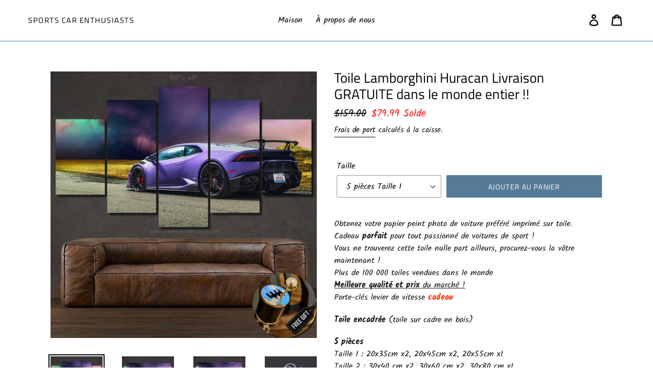

--- FILE ---
content_type: text/html; charset=utf-8
request_url: https://www.sportscarenthusiasts.com/fr/products/lamborghini-huracan-canvas-free-shipping-worldwide-2
body_size: 27946
content:
<!doctype html>
<!--[if IE 9]> <html class="ie9 no-js" lang="fr"> <![endif]-->
<!--[if (gt IE 9)|!(IE)]><!--> <html class="no-js" lang="fr"> <!--<![endif]-->
<head>
<!-- "snippets/booster-seo.liquid" was not rendered, the associated app was uninstalled -->

  <meta charset="utf-8">
  <meta http-equiv="X-UA-Compatible" content="IE=edge,chrome=1">
  <meta name="viewport" content="width=device-width,initial-scale=1">
  <meta name="theme-color" content="#557b97">
  <link rel="canonical" href="https://www.sportscarenthusiasts.com/fr/products/lamborghini-huracan-canvas-free-shipping-worldwide-2">
  <meta name="p:domain_verify" content="54015f298deaa461993e8e42bff1d2ad"/><link rel="shortcut icon" href="//www.sportscarenthusiasts.com/cdn/shop/files/IMG_20230518_131408.jpg1_32x32.jpg?v=1723890718" type="image/png">
<!-- /snippets/social-meta-tags.liquid -->




<meta property="og:site_name" content="Sports Car Enthusiasts">
<meta property="og:url" content="https://www.sportscarenthusiasts.com/fr/products/lamborghini-huracan-canvas-free-shipping-worldwide-2">
<meta property="og:title" content="Toile Lamborghini Huracan Livraison GRATUITE dans le monde entier !!">
<meta property="og:type" content="product">
<meta property="og:description" content="Stunning Lamborghini Huracan canvas in high-quality print. Multiple sizes with framed options available. Perfect supercar gift. Free international shipping!">

  <meta property="og:price:amount" content="69.99">
  <meta property="og:price:currency" content="USD">

<meta property="og:image" content="http://www.sportscarenthusiasts.com/cdn/shop/products/gift_33055db7-f4f2-412e-9dd9-6047d4e25137_1200x1200.jpg?v=1755277855"><meta property="og:image" content="http://www.sportscarenthusiasts.com/cdn/shop/products/gift1_add49287-0470-45d2-ae50-1127792e4814_1200x1200.jpg?v=1755273923"><meta property="og:image" content="http://www.sportscarenthusiasts.com/cdn/shop/products/gift2_f937a152-34ea-46b3-86b4-f07718934699_1200x1200.jpg?v=1755273922">
<meta property="og:image:secure_url" content="https://www.sportscarenthusiasts.com/cdn/shop/products/gift_33055db7-f4f2-412e-9dd9-6047d4e25137_1200x1200.jpg?v=1755277855"><meta property="og:image:secure_url" content="https://www.sportscarenthusiasts.com/cdn/shop/products/gift1_add49287-0470-45d2-ae50-1127792e4814_1200x1200.jpg?v=1755273923"><meta property="og:image:secure_url" content="https://www.sportscarenthusiasts.com/cdn/shop/products/gift2_f937a152-34ea-46b3-86b4-f07718934699_1200x1200.jpg?v=1755273922">


<meta name="twitter:card" content="summary_large_image">
<meta name="twitter:title" content="Toile Lamborghini Huracan Livraison GRATUITE dans le monde entier !!">
<meta name="twitter:description" content="Stunning Lamborghini Huracan canvas in high-quality print. Multiple sizes with framed options available. Perfect supercar gift. Free international shipping!">


  <link href="//www.sportscarenthusiasts.com/cdn/shop/t/1/assets/theme.scss.css?v=101540243399407913091762199600" rel="stylesheet" type="text/css" media="all" />

  <script>
    var theme = {
      strings: {
        addToCart: "Ajouter au panier",
        soldOut: "Épuisé",
        unavailable: "Non disponible",
        regularPrice: "Prix normal",
        sale: "Solde",
        showMore: "Afficher plus",
        showLess: "Afficher moins",
        addressError: "Une erreur s\u0026#39;est produite dans la recherche de cette adresse",
        addressNoResults: "Aucun résultat pour cette adresse",
        addressQueryLimit: "Vous avez dépassé la limite d'utilisation de l'API de Google. Pensez à mettre à niveau vers un \u003ca href=\"https:\/\/developers.google.com\/maps\/premium\/usage-limits\"\u003eforfait premium\u003c\/a\u003e.",
        authError: "Une erreur s'est produite lors de l'authentification de votre compte Google Maps.",
        newWindow: "S\u0026#39;ouvre dans une nouvelle fenêtre.",
        external: "Ouvre un site externe.",
        newWindowExternal: "Ouvre un site externe dans une nouvelle fenêtre."
      },
      moneyFormat: "${{amount}}"
    }

    document.documentElement.className = document.documentElement.className.replace('no-js', 'js');
  </script>

  <!--[if (lte IE 9) ]><script src="//www.sportscarenthusiasts.com/cdn/shop/t/1/assets/match-media.min.js?v=22265819453975888031535880199" type="text/javascript"></script><![endif]--><!--[if (gt IE 9)|!(IE)]><!--><script src="//www.sportscarenthusiasts.com/cdn/shop/t/1/assets/lazysizes.js?v=68441465964607740661535880199" async="async"></script><!--<![endif]-->
  <!--[if lte IE 9]><script src="//www.sportscarenthusiasts.com/cdn/shop/t/1/assets/lazysizes.min.js?v=17240"></script><![endif]-->

  <!--[if (gt IE 9)|!(IE)]><!--><script src="//www.sportscarenthusiasts.com/cdn/shop/t/1/assets/vendor.js?v=121857302354663160541535880200" defer="defer"></script><!--<![endif]-->
  <!--[if lte IE 9]><script src="//www.sportscarenthusiasts.com/cdn/shop/t/1/assets/vendor.js?v=121857302354663160541535880200"></script><![endif]-->

  <!--[if (gt IE 9)|!(IE)]><!--><script src="//www.sportscarenthusiasts.com/cdn/shop/t/1/assets/theme.js?v=161950477018278326151639149889" defer="defer"></script><!--<![endif]-->
  <!--[if lte IE 9]><script src="//www.sportscarenthusiasts.com/cdn/shop/t/1/assets/theme.js?v=161950477018278326151639149889"></script><![endif]-->

  <script>window.performance && window.performance.mark && window.performance.mark('shopify.content_for_header.start');</script><meta name="google-site-verification" content="UvvIMkxMgGnEZI3_StMERYGii2C9vwfGd5BSOy-buFM">
<meta name="facebook-domain-verification" content="aj5uceul8e7rrgyzqiarm5ju9hgj80">
<meta id="shopify-digital-wallet" name="shopify-digital-wallet" content="/3840901218/digital_wallets/dialog">
<meta name="shopify-checkout-api-token" content="84eea76dbb9f91f4ce0abc33bec526f9">
<meta id="in-context-paypal-metadata" data-shop-id="3840901218" data-venmo-supported="true" data-environment="production" data-locale="fr_FR" data-paypal-v4="true" data-currency="USD">
<link rel="alternate" hreflang="x-default" href="https://www.sportscarenthusiasts.com/products/lamborghini-huracan-canvas-free-shipping-worldwide-2">
<link rel="alternate" hreflang="en" href="https://www.sportscarenthusiasts.com/products/lamborghini-huracan-canvas-free-shipping-worldwide-2">
<link rel="alternate" hreflang="de" href="https://www.sportscarenthusiasts.com/de/products/lamborghini-huracan-canvas-free-shipping-worldwide-2">
<link rel="alternate" hreflang="nb" href="https://www.sportscarenthusiasts.com/nb/products/lamborghini-huracan-canvas-free-shipping-worldwide-2">
<link rel="alternate" hreflang="sv" href="https://www.sportscarenthusiasts.com/sv/products/lamborghini-huracan-canvas-free-shipping-worldwide-2">
<link rel="alternate" hreflang="fr" href="https://www.sportscarenthusiasts.com/fr/products/lamborghini-huracan-canvas-free-shipping-worldwide-2">
<link rel="alternate" hreflang="nl" href="https://www.sportscarenthusiasts.com/nl/products/lamborghini-huracan-canvas-free-shipping-worldwide-2">
<link rel="alternate" type="application/json+oembed" href="https://www.sportscarenthusiasts.com/fr/products/lamborghini-huracan-canvas-free-shipping-worldwide-2.oembed">
<script async="async" src="/checkouts/internal/preloads.js?locale=fr-US"></script>
<script id="shopify-features" type="application/json">{"accessToken":"84eea76dbb9f91f4ce0abc33bec526f9","betas":["rich-media-storefront-analytics"],"domain":"www.sportscarenthusiasts.com","predictiveSearch":true,"shopId":3840901218,"locale":"fr"}</script>
<script>var Shopify = Shopify || {};
Shopify.shop = "sports-car-enthusiasts.myshopify.com";
Shopify.locale = "fr";
Shopify.currency = {"active":"USD","rate":"1.0"};
Shopify.country = "US";
Shopify.theme = {"name":"Debut","id":36167483490,"schema_name":"Debut","schema_version":"8.0.0","theme_store_id":796,"role":"main"};
Shopify.theme.handle = "null";
Shopify.theme.style = {"id":null,"handle":null};
Shopify.cdnHost = "www.sportscarenthusiasts.com/cdn";
Shopify.routes = Shopify.routes || {};
Shopify.routes.root = "/fr/";</script>
<script type="module">!function(o){(o.Shopify=o.Shopify||{}).modules=!0}(window);</script>
<script>!function(o){function n(){var o=[];function n(){o.push(Array.prototype.slice.apply(arguments))}return n.q=o,n}var t=o.Shopify=o.Shopify||{};t.loadFeatures=n(),t.autoloadFeatures=n()}(window);</script>
<script id="shop-js-analytics" type="application/json">{"pageType":"product"}</script>
<script defer="defer" async type="module" src="//www.sportscarenthusiasts.com/cdn/shopifycloud/shop-js/modules/v2/client.init-shop-cart-sync_DyYWCJny.fr.esm.js"></script>
<script defer="defer" async type="module" src="//www.sportscarenthusiasts.com/cdn/shopifycloud/shop-js/modules/v2/chunk.common_BDBm0ZZC.esm.js"></script>
<script type="module">
  await import("//www.sportscarenthusiasts.com/cdn/shopifycloud/shop-js/modules/v2/client.init-shop-cart-sync_DyYWCJny.fr.esm.js");
await import("//www.sportscarenthusiasts.com/cdn/shopifycloud/shop-js/modules/v2/chunk.common_BDBm0ZZC.esm.js");

  window.Shopify.SignInWithShop?.initShopCartSync?.({"fedCMEnabled":true,"windoidEnabled":true});

</script>
<script>(function() {
  var isLoaded = false;
  function asyncLoad() {
    if (isLoaded) return;
    isLoaded = true;
    var urls = ["https:\/\/www.improvedcontactform.com\/icf.js?shop=sports-car-enthusiasts.myshopify.com","https:\/\/hidepaypal2-static.inscoder.com\/st-hidepaypal-cart-on.min.js?shop=sports-car-enthusiasts.myshopify.com","https:\/\/hidepaypal2-static.inscoder.com\/st-hidepaypal-checkout-on.min.js?shop=sports-car-enthusiasts.myshopify.com","https:\/\/hidepaypal2-static.inscoder.com\/st-hidepaypal-checkout.min.js?shop=sports-car-enthusiasts.myshopify.com","https:\/\/hidepaypal2-static.inscoder.com\/st-hidepaypal-product-on.min.js?shop=sports-car-enthusiasts.myshopify.com","https:\/\/cdn.uplinkly-static.com\/apps\/sticky-cart\/master\/sticky-cart-detect.js?shop=sports-car-enthusiasts.myshopify.com","https:\/\/trustbadge.shopclimb.com\/files\/js\/dist\/trustbadge.min.js?shop=sports-car-enthusiasts.myshopify.com","https:\/\/cdn.autoketing.org\/sdk-cdn\/sales-pop\/dist\/sales-pop-embed.js?t=1693522886117745946\u0026shop=sports-car-enthusiasts.myshopify.com","https:\/\/ideafyi.oss-us-west-1.aliyuncs.com\/js\/blocker.js?v=2\u0026shop=sports-car-enthusiasts.myshopify.com"];
    for (var i = 0; i < urls.length; i++) {
      var s = document.createElement('script');
      s.type = 'text/javascript';
      s.async = true;
      s.src = urls[i];
      var x = document.getElementsByTagName('script')[0];
      x.parentNode.insertBefore(s, x);
    }
  };
  if(window.attachEvent) {
    window.attachEvent('onload', asyncLoad);
  } else {
    window.addEventListener('load', asyncLoad, false);
  }
})();</script>
<script id="__st">var __st={"a":3840901218,"offset":3600,"reqid":"6b4ba4d2-f264-4e33-b9d0-e730a18b7289-1768926253","pageurl":"www.sportscarenthusiasts.com\/fr\/products\/lamborghini-huracan-canvas-free-shipping-worldwide-2","u":"a29f9dc47849","p":"product","rtyp":"product","rid":3833324863586};</script>
<script>window.ShopifyPaypalV4VisibilityTracking = true;</script>
<script id="captcha-bootstrap">!function(){'use strict';const t='contact',e='account',n='new_comment',o=[[t,t],['blogs',n],['comments',n],[t,'customer']],c=[[e,'customer_login'],[e,'guest_login'],[e,'recover_customer_password'],[e,'create_customer']],r=t=>t.map((([t,e])=>`form[action*='/${t}']:not([data-nocaptcha='true']) input[name='form_type'][value='${e}']`)).join(','),a=t=>()=>t?[...document.querySelectorAll(t)].map((t=>t.form)):[];function s(){const t=[...o],e=r(t);return a(e)}const i='password',u='form_key',d=['recaptcha-v3-token','g-recaptcha-response','h-captcha-response',i],f=()=>{try{return window.sessionStorage}catch{return}},m='__shopify_v',_=t=>t.elements[u];function p(t,e,n=!1){try{const o=window.sessionStorage,c=JSON.parse(o.getItem(e)),{data:r}=function(t){const{data:e,action:n}=t;return t[m]||n?{data:e,action:n}:{data:t,action:n}}(c);for(const[e,n]of Object.entries(r))t.elements[e]&&(t.elements[e].value=n);n&&o.removeItem(e)}catch(o){console.error('form repopulation failed',{error:o})}}const l='form_type',E='cptcha';function T(t){t.dataset[E]=!0}const w=window,h=w.document,L='Shopify',v='ce_forms',y='captcha';let A=!1;((t,e)=>{const n=(g='f06e6c50-85a8-45c8-87d0-21a2b65856fe',I='https://cdn.shopify.com/shopifycloud/storefront-forms-hcaptcha/ce_storefront_forms_captcha_hcaptcha.v1.5.2.iife.js',D={infoText:'Protégé par hCaptcha',privacyText:'Confidentialité',termsText:'Conditions'},(t,e,n)=>{const o=w[L][v],c=o.bindForm;if(c)return c(t,g,e,D).then(n);var r;o.q.push([[t,g,e,D],n]),r=I,A||(h.body.append(Object.assign(h.createElement('script'),{id:'captcha-provider',async:!0,src:r})),A=!0)});var g,I,D;w[L]=w[L]||{},w[L][v]=w[L][v]||{},w[L][v].q=[],w[L][y]=w[L][y]||{},w[L][y].protect=function(t,e){n(t,void 0,e),T(t)},Object.freeze(w[L][y]),function(t,e,n,w,h,L){const[v,y,A,g]=function(t,e,n){const i=e?o:[],u=t?c:[],d=[...i,...u],f=r(d),m=r(i),_=r(d.filter((([t,e])=>n.includes(e))));return[a(f),a(m),a(_),s()]}(w,h,L),I=t=>{const e=t.target;return e instanceof HTMLFormElement?e:e&&e.form},D=t=>v().includes(t);t.addEventListener('submit',(t=>{const e=I(t);if(!e)return;const n=D(e)&&!e.dataset.hcaptchaBound&&!e.dataset.recaptchaBound,o=_(e),c=g().includes(e)&&(!o||!o.value);(n||c)&&t.preventDefault(),c&&!n&&(function(t){try{if(!f())return;!function(t){const e=f();if(!e)return;const n=_(t);if(!n)return;const o=n.value;o&&e.removeItem(o)}(t);const e=Array.from(Array(32),(()=>Math.random().toString(36)[2])).join('');!function(t,e){_(t)||t.append(Object.assign(document.createElement('input'),{type:'hidden',name:u})),t.elements[u].value=e}(t,e),function(t,e){const n=f();if(!n)return;const o=[...t.querySelectorAll(`input[type='${i}']`)].map((({name:t})=>t)),c=[...d,...o],r={};for(const[a,s]of new FormData(t).entries())c.includes(a)||(r[a]=s);n.setItem(e,JSON.stringify({[m]:1,action:t.action,data:r}))}(t,e)}catch(e){console.error('failed to persist form',e)}}(e),e.submit())}));const S=(t,e)=>{t&&!t.dataset[E]&&(n(t,e.some((e=>e===t))),T(t))};for(const o of['focusin','change'])t.addEventListener(o,(t=>{const e=I(t);D(e)&&S(e,y())}));const B=e.get('form_key'),M=e.get(l),P=B&&M;t.addEventListener('DOMContentLoaded',(()=>{const t=y();if(P)for(const e of t)e.elements[l].value===M&&p(e,B);[...new Set([...A(),...v().filter((t=>'true'===t.dataset.shopifyCaptcha))])].forEach((e=>S(e,t)))}))}(h,new URLSearchParams(w.location.search),n,t,e,['guest_login'])})(!0,!0)}();</script>
<script integrity="sha256-4kQ18oKyAcykRKYeNunJcIwy7WH5gtpwJnB7kiuLZ1E=" data-source-attribution="shopify.loadfeatures" defer="defer" src="//www.sportscarenthusiasts.com/cdn/shopifycloud/storefront/assets/storefront/load_feature-a0a9edcb.js" crossorigin="anonymous"></script>
<script data-source-attribution="shopify.dynamic_checkout.dynamic.init">var Shopify=Shopify||{};Shopify.PaymentButton=Shopify.PaymentButton||{isStorefrontPortableWallets:!0,init:function(){window.Shopify.PaymentButton.init=function(){};var t=document.createElement("script");t.src="https://www.sportscarenthusiasts.com/cdn/shopifycloud/portable-wallets/latest/portable-wallets.fr.js",t.type="module",document.head.appendChild(t)}};
</script>
<script data-source-attribution="shopify.dynamic_checkout.buyer_consent">
  function portableWalletsHideBuyerConsent(e){var t=document.getElementById("shopify-buyer-consent"),n=document.getElementById("shopify-subscription-policy-button");t&&n&&(t.classList.add("hidden"),t.setAttribute("aria-hidden","true"),n.removeEventListener("click",e))}function portableWalletsShowBuyerConsent(e){var t=document.getElementById("shopify-buyer-consent"),n=document.getElementById("shopify-subscription-policy-button");t&&n&&(t.classList.remove("hidden"),t.removeAttribute("aria-hidden"),n.addEventListener("click",e))}window.Shopify?.PaymentButton&&(window.Shopify.PaymentButton.hideBuyerConsent=portableWalletsHideBuyerConsent,window.Shopify.PaymentButton.showBuyerConsent=portableWalletsShowBuyerConsent);
</script>
<script data-source-attribution="shopify.dynamic_checkout.cart.bootstrap">document.addEventListener("DOMContentLoaded",(function(){function t(){return document.querySelector("shopify-accelerated-checkout-cart, shopify-accelerated-checkout")}if(t())Shopify.PaymentButton.init();else{new MutationObserver((function(e,n){t()&&(Shopify.PaymentButton.init(),n.disconnect())})).observe(document.body,{childList:!0,subtree:!0})}}));
</script>
<link id="shopify-accelerated-checkout-styles" rel="stylesheet" media="screen" href="https://www.sportscarenthusiasts.com/cdn/shopifycloud/portable-wallets/latest/accelerated-checkout-backwards-compat.css" crossorigin="anonymous">
<style id="shopify-accelerated-checkout-cart">
        #shopify-buyer-consent {
  margin-top: 1em;
  display: inline-block;
  width: 100%;
}

#shopify-buyer-consent.hidden {
  display: none;
}

#shopify-subscription-policy-button {
  background: none;
  border: none;
  padding: 0;
  text-decoration: underline;
  font-size: inherit;
  cursor: pointer;
}

#shopify-subscription-policy-button::before {
  box-shadow: none;
}

      </style>

<script>window.performance && window.performance.mark && window.performance.mark('shopify.content_for_header.end');</script>
  <!-- "snippets/judgeme_core.liquid" was not rendered, the associated app was uninstalled -->






<!-- BeginShopPopAddon --><script>  Shopify.shopPopSettings = {"proof_enabled":false,"proof_show_add_to_cart":true,"proof_mobile_enabled":true,"proof_mobile_position":"Bottom","proof_desktop_position":"Bottom Left","proof_show_on_product_page":true,"proof_hide_notification_after":30,"proof_display_time":4,"proof_interval_time":30,"proof_order_random":false,"proof_fetch_count":30,"proof_cycle":true,"proof_anonymize":false,"proof_anonymize_text":null,"proof_hours_before_obscure":1,"proof_sequential":true,"proof_top":10,"proof_left":10,"proof_right":10,"proof_bottom":10,"proof_background_color":"#fff","proof_font_color":"#333","proof_custom_css":null,"proof_border_radius":8,"proof_first_interval_time":5,"proof_locale":"en"};</script><!-- EndShopPopAddon -->

                      <!--StartCartCartCustomCode-->
                      
                      <!-- Abandoned Cart Information -->
                      <div id="care-cart-customer-information" style="display:none">
                        {"id":"", "email":"","default_address":null,"first_name":"","last_name":"","name":"" }
                      </div>
                      <!-- Abandoned Cart Information -->
                      
                      <!--  ShopInformation -->
                      <div id="care-cart-shop-information" style="display:none">
                        {"domain":"sports-car-enthusiasts.myshopify.com" }
                      </div>
                      <!--  ShopInformation -->
                      
                      <!--EndCareCartCustomCode-->
                      <!-- BEGIN app block: shopify://apps/currency-converter/blocks/app-embed-block/a56d6bd1-e9df-4a4a-b98e-e9bb5c43a042 --><script>
    window.codeblackbelt = window.codeblackbelt || {};
    window.codeblackbelt.shop = window.codeblackbelt.shop || 'sports-car-enthusiasts.myshopify.com';
    </script><script src="//cdn.codeblackbelt.com/widgets/currency-converter-plus/main.min.js?version=2026012017+0100" async></script>
<!-- END app block --><!-- BEGIN app block: shopify://apps/bm-country-blocker-ip-blocker/blocks/boostmark-blocker/bf9db4b9-be4b-45e1-8127-bbcc07d93e7e -->

  <script src="https://cdn.shopify.com/extensions/019b300f-1323-7b7a-bda2-a589132c3189/boostymark-regionblock-71/assets/blocker.js?v=4&shop=sports-car-enthusiasts.myshopify.com" async></script>
  <script src="https://cdn.shopify.com/extensions/019b300f-1323-7b7a-bda2-a589132c3189/boostymark-regionblock-71/assets/jk4ukh.js?c=6&shop=sports-car-enthusiasts.myshopify.com" async></script>

  

  

  

  

  












  

  <script async>
    !function e(){let t=document.cookie.split(";"),n=!1;for(let o=0;o<t.length;o++){let s=t[o].trim();if(s.startsWith("_idy_admin=")){n="true"===s.split("=")[1];break}}if(!n){if(document.body){let a={m_rc:"yes",m_ts:"yes",m_dd:"yes",pr_t:"yes",k_all:"yes",k_copy:"yes",k_paste:"yes",k_print:"yes",k_save:"yes",K_f12:""};try{if("yes"==a.m_rc&&(document.body.oncontextmenu=function(){return!1}),"yes"==a.m_ts){let r=document.createElement("style");r.textContent=`body {
            -webkit-touch-callout: none;
            -webkit-user-select: none;
            -khtml-user-select: none;
            -moz-user-select: none;
            -ms-user-select: none;
            user-select: none;
          }`,document.head.appendChild(r)}if("yes"==a.m_dd&&(document.body.ondragstart=function(){return!1},document.body.ondrop=function(){return!1}),"yes"==a.pr_t){let p=document.createElement("style");p.media="print",p.textContent="* { display: none; }",document.head.appendChild(p)}("yes"==a.k_all||"yes"==a.k_copy||"yes"==a.k_paste||"yes"==a.k_print||"yes"==a.k_save||"yes"==a.K_f12)&&(document.body.onkeydown=function(e){if("yes"==a.k_all&&"a"==e.key.toLowerCase()&&(e.ctrlKey||e.metaKey)||"yes"==a.k_copy&&"c"==e.key.toLowerCase()&&(e.ctrlKey||e.metaKey)||"yes"==a.k_paste&&"v"==e.key.toLowerCase()&&(e.ctrlKey||e.metaKey)||"yes"==a.k_print&&"p"==e.key.toLowerCase()&&(e.ctrlKey||e.metaKey)||"yes"==a.k_save&&"s"==e.key.toLowerCase()&&(e.ctrlKey||e.metaKey)||"yes"==a.K_f12&&"f12"==e.key.toLowerCase())return!1})}catch(c){}}else setTimeout(e,200)}}();  
  </script>



<!-- END app block --><link href="https://monorail-edge.shopifysvc.com" rel="dns-prefetch">
<script>(function(){if ("sendBeacon" in navigator && "performance" in window) {try {var session_token_from_headers = performance.getEntriesByType('navigation')[0].serverTiming.find(x => x.name == '_s').description;} catch {var session_token_from_headers = undefined;}var session_cookie_matches = document.cookie.match(/_shopify_s=([^;]*)/);var session_token_from_cookie = session_cookie_matches && session_cookie_matches.length === 2 ? session_cookie_matches[1] : "";var session_token = session_token_from_headers || session_token_from_cookie || "";function handle_abandonment_event(e) {var entries = performance.getEntries().filter(function(entry) {return /monorail-edge.shopifysvc.com/.test(entry.name);});if (!window.abandonment_tracked && entries.length === 0) {window.abandonment_tracked = true;var currentMs = Date.now();var navigation_start = performance.timing.navigationStart;var payload = {shop_id: 3840901218,url: window.location.href,navigation_start,duration: currentMs - navigation_start,session_token,page_type: "product"};window.navigator.sendBeacon("https://monorail-edge.shopifysvc.com/v1/produce", JSON.stringify({schema_id: "online_store_buyer_site_abandonment/1.1",payload: payload,metadata: {event_created_at_ms: currentMs,event_sent_at_ms: currentMs}}));}}window.addEventListener('pagehide', handle_abandonment_event);}}());</script>
<script id="web-pixels-manager-setup">(function e(e,d,r,n,o){if(void 0===o&&(o={}),!Boolean(null===(a=null===(i=window.Shopify)||void 0===i?void 0:i.analytics)||void 0===a?void 0:a.replayQueue)){var i,a;window.Shopify=window.Shopify||{};var t=window.Shopify;t.analytics=t.analytics||{};var s=t.analytics;s.replayQueue=[],s.publish=function(e,d,r){return s.replayQueue.push([e,d,r]),!0};try{self.performance.mark("wpm:start")}catch(e){}var l=function(){var e={modern:/Edge?\/(1{2}[4-9]|1[2-9]\d|[2-9]\d{2}|\d{4,})\.\d+(\.\d+|)|Firefox\/(1{2}[4-9]|1[2-9]\d|[2-9]\d{2}|\d{4,})\.\d+(\.\d+|)|Chrom(ium|e)\/(9{2}|\d{3,})\.\d+(\.\d+|)|(Maci|X1{2}).+ Version\/(15\.\d+|(1[6-9]|[2-9]\d|\d{3,})\.\d+)([,.]\d+|)( \(\w+\)|)( Mobile\/\w+|) Safari\/|Chrome.+OPR\/(9{2}|\d{3,})\.\d+\.\d+|(CPU[ +]OS|iPhone[ +]OS|CPU[ +]iPhone|CPU IPhone OS|CPU iPad OS)[ +]+(15[._]\d+|(1[6-9]|[2-9]\d|\d{3,})[._]\d+)([._]\d+|)|Android:?[ /-](13[3-9]|1[4-9]\d|[2-9]\d{2}|\d{4,})(\.\d+|)(\.\d+|)|Android.+Firefox\/(13[5-9]|1[4-9]\d|[2-9]\d{2}|\d{4,})\.\d+(\.\d+|)|Android.+Chrom(ium|e)\/(13[3-9]|1[4-9]\d|[2-9]\d{2}|\d{4,})\.\d+(\.\d+|)|SamsungBrowser\/([2-9]\d|\d{3,})\.\d+/,legacy:/Edge?\/(1[6-9]|[2-9]\d|\d{3,})\.\d+(\.\d+|)|Firefox\/(5[4-9]|[6-9]\d|\d{3,})\.\d+(\.\d+|)|Chrom(ium|e)\/(5[1-9]|[6-9]\d|\d{3,})\.\d+(\.\d+|)([\d.]+$|.*Safari\/(?![\d.]+ Edge\/[\d.]+$))|(Maci|X1{2}).+ Version\/(10\.\d+|(1[1-9]|[2-9]\d|\d{3,})\.\d+)([,.]\d+|)( \(\w+\)|)( Mobile\/\w+|) Safari\/|Chrome.+OPR\/(3[89]|[4-9]\d|\d{3,})\.\d+\.\d+|(CPU[ +]OS|iPhone[ +]OS|CPU[ +]iPhone|CPU IPhone OS|CPU iPad OS)[ +]+(10[._]\d+|(1[1-9]|[2-9]\d|\d{3,})[._]\d+)([._]\d+|)|Android:?[ /-](13[3-9]|1[4-9]\d|[2-9]\d{2}|\d{4,})(\.\d+|)(\.\d+|)|Mobile Safari.+OPR\/([89]\d|\d{3,})\.\d+\.\d+|Android.+Firefox\/(13[5-9]|1[4-9]\d|[2-9]\d{2}|\d{4,})\.\d+(\.\d+|)|Android.+Chrom(ium|e)\/(13[3-9]|1[4-9]\d|[2-9]\d{2}|\d{4,})\.\d+(\.\d+|)|Android.+(UC? ?Browser|UCWEB|U3)[ /]?(15\.([5-9]|\d{2,})|(1[6-9]|[2-9]\d|\d{3,})\.\d+)\.\d+|SamsungBrowser\/(5\.\d+|([6-9]|\d{2,})\.\d+)|Android.+MQ{2}Browser\/(14(\.(9|\d{2,})|)|(1[5-9]|[2-9]\d|\d{3,})(\.\d+|))(\.\d+|)|K[Aa][Ii]OS\/(3\.\d+|([4-9]|\d{2,})\.\d+)(\.\d+|)/},d=e.modern,r=e.legacy,n=navigator.userAgent;return n.match(d)?"modern":n.match(r)?"legacy":"unknown"}(),u="modern"===l?"modern":"legacy",c=(null!=n?n:{modern:"",legacy:""})[u],f=function(e){return[e.baseUrl,"/wpm","/b",e.hashVersion,"modern"===e.buildTarget?"m":"l",".js"].join("")}({baseUrl:d,hashVersion:r,buildTarget:u}),m=function(e){var d=e.version,r=e.bundleTarget,n=e.surface,o=e.pageUrl,i=e.monorailEndpoint;return{emit:function(e){var a=e.status,t=e.errorMsg,s=(new Date).getTime(),l=JSON.stringify({metadata:{event_sent_at_ms:s},events:[{schema_id:"web_pixels_manager_load/3.1",payload:{version:d,bundle_target:r,page_url:o,status:a,surface:n,error_msg:t},metadata:{event_created_at_ms:s}}]});if(!i)return console&&console.warn&&console.warn("[Web Pixels Manager] No Monorail endpoint provided, skipping logging."),!1;try{return self.navigator.sendBeacon.bind(self.navigator)(i,l)}catch(e){}var u=new XMLHttpRequest;try{return u.open("POST",i,!0),u.setRequestHeader("Content-Type","text/plain"),u.send(l),!0}catch(e){return console&&console.warn&&console.warn("[Web Pixels Manager] Got an unhandled error while logging to Monorail."),!1}}}}({version:r,bundleTarget:l,surface:e.surface,pageUrl:self.location.href,monorailEndpoint:e.monorailEndpoint});try{o.browserTarget=l,function(e){var d=e.src,r=e.async,n=void 0===r||r,o=e.onload,i=e.onerror,a=e.sri,t=e.scriptDataAttributes,s=void 0===t?{}:t,l=document.createElement("script"),u=document.querySelector("head"),c=document.querySelector("body");if(l.async=n,l.src=d,a&&(l.integrity=a,l.crossOrigin="anonymous"),s)for(var f in s)if(Object.prototype.hasOwnProperty.call(s,f))try{l.dataset[f]=s[f]}catch(e){}if(o&&l.addEventListener("load",o),i&&l.addEventListener("error",i),u)u.appendChild(l);else{if(!c)throw new Error("Did not find a head or body element to append the script");c.appendChild(l)}}({src:f,async:!0,onload:function(){if(!function(){var e,d;return Boolean(null===(d=null===(e=window.Shopify)||void 0===e?void 0:e.analytics)||void 0===d?void 0:d.initialized)}()){var d=window.webPixelsManager.init(e)||void 0;if(d){var r=window.Shopify.analytics;r.replayQueue.forEach((function(e){var r=e[0],n=e[1],o=e[2];d.publishCustomEvent(r,n,o)})),r.replayQueue=[],r.publish=d.publishCustomEvent,r.visitor=d.visitor,r.initialized=!0}}},onerror:function(){return m.emit({status:"failed",errorMsg:"".concat(f," has failed to load")})},sri:function(e){var d=/^sha384-[A-Za-z0-9+/=]+$/;return"string"==typeof e&&d.test(e)}(c)?c:"",scriptDataAttributes:o}),m.emit({status:"loading"})}catch(e){m.emit({status:"failed",errorMsg:(null==e?void 0:e.message)||"Unknown error"})}}})({shopId: 3840901218,storefrontBaseUrl: "https://www.sportscarenthusiasts.com",extensionsBaseUrl: "https://extensions.shopifycdn.com/cdn/shopifycloud/web-pixels-manager",monorailEndpoint: "https://monorail-edge.shopifysvc.com/unstable/produce_batch",surface: "storefront-renderer",enabledBetaFlags: ["2dca8a86"],webPixelsConfigList: [{"id":"543097088","configuration":"{\"config\":\"{\\\"pixel_id\\\":\\\"GT-5N2VNVV\\\",\\\"target_country\\\":\\\"US\\\",\\\"gtag_events\\\":[{\\\"type\\\":\\\"purchase\\\",\\\"action_label\\\":\\\"MC-8FX4YQ30MZ\\\"},{\\\"type\\\":\\\"page_view\\\",\\\"action_label\\\":\\\"MC-8FX4YQ30MZ\\\"},{\\\"type\\\":\\\"view_item\\\",\\\"action_label\\\":\\\"MC-8FX4YQ30MZ\\\"}],\\\"enable_monitoring_mode\\\":false}\"}","eventPayloadVersion":"v1","runtimeContext":"OPEN","scriptVersion":"b2a88bafab3e21179ed38636efcd8a93","type":"APP","apiClientId":1780363,"privacyPurposes":[],"dataSharingAdjustments":{"protectedCustomerApprovalScopes":["read_customer_address","read_customer_email","read_customer_name","read_customer_personal_data","read_customer_phone"]}},{"id":"414908672","configuration":"{\"pixelCode\":\"CN9O7HRC77UA83GBG1M0\"}","eventPayloadVersion":"v1","runtimeContext":"STRICT","scriptVersion":"22e92c2ad45662f435e4801458fb78cc","type":"APP","apiClientId":4383523,"privacyPurposes":["ANALYTICS","MARKETING","SALE_OF_DATA"],"dataSharingAdjustments":{"protectedCustomerApprovalScopes":["read_customer_address","read_customer_email","read_customer_name","read_customer_personal_data","read_customer_phone"]}},{"id":"137953536","configuration":"{\"pixel_id\":\"538027538724184\",\"pixel_type\":\"facebook_pixel\",\"metaapp_system_user_token\":\"-\"}","eventPayloadVersion":"v1","runtimeContext":"OPEN","scriptVersion":"ca16bc87fe92b6042fbaa3acc2fbdaa6","type":"APP","apiClientId":2329312,"privacyPurposes":["ANALYTICS","MARKETING","SALE_OF_DATA"],"dataSharingAdjustments":{"protectedCustomerApprovalScopes":["read_customer_address","read_customer_email","read_customer_name","read_customer_personal_data","read_customer_phone"]}},{"id":"59146496","eventPayloadVersion":"v1","runtimeContext":"LAX","scriptVersion":"1","type":"CUSTOM","privacyPurposes":["MARKETING"],"name":"Meta pixel (migrated)"},{"id":"69206272","eventPayloadVersion":"v1","runtimeContext":"LAX","scriptVersion":"1","type":"CUSTOM","privacyPurposes":["ANALYTICS"],"name":"Google Analytics tag (migrated)"},{"id":"shopify-app-pixel","configuration":"{}","eventPayloadVersion":"v1","runtimeContext":"STRICT","scriptVersion":"0450","apiClientId":"shopify-pixel","type":"APP","privacyPurposes":["ANALYTICS","MARKETING"]},{"id":"shopify-custom-pixel","eventPayloadVersion":"v1","runtimeContext":"LAX","scriptVersion":"0450","apiClientId":"shopify-pixel","type":"CUSTOM","privacyPurposes":["ANALYTICS","MARKETING"]}],isMerchantRequest: false,initData: {"shop":{"name":"Sports Car Enthusiasts","paymentSettings":{"currencyCode":"USD"},"myshopifyDomain":"sports-car-enthusiasts.myshopify.com","countryCode":"US","storefrontUrl":"https:\/\/www.sportscarenthusiasts.com\/fr"},"customer":null,"cart":null,"checkout":null,"productVariants":[{"price":{"amount":79.99,"currencyCode":"USD"},"product":{"title":"Toile Lamborghini Huracan Livraison GRATUITE dans le monde entier !!","vendor":"Sports Car Enthusiasts","id":"3833324863586","untranslatedTitle":"Toile Lamborghini Huracan Livraison GRATUITE dans le monde entier !!","url":"\/fr\/products\/lamborghini-huracan-canvas-free-shipping-worldwide-2","type":"toile"},"id":"29104673718370","image":{"src":"\/\/www.sportscarenthusiasts.com\/cdn\/shop\/products\/gift_33055db7-f4f2-412e-9dd9-6047d4e25137.jpg?v=1755277855"},"sku":"22864131-5pcs-size1-frame","title":"5 pièces Taille 1","untranslatedTitle":"5pcs Size1"},{"price":{"amount":109.99,"currencyCode":"USD"},"product":{"title":"Toile Lamborghini Huracan Livraison GRATUITE dans le monde entier !!","vendor":"Sports Car Enthusiasts","id":"3833324863586","untranslatedTitle":"Toile Lamborghini Huracan Livraison GRATUITE dans le monde entier !!","url":"\/fr\/products\/lamborghini-huracan-canvas-free-shipping-worldwide-2","type":"toile"},"id":"29104673783906","image":{"src":"\/\/www.sportscarenthusiasts.com\/cdn\/shop\/products\/gift_33055db7-f4f2-412e-9dd9-6047d4e25137.jpg?v=1755277855"},"sku":"22864131-5pcs-size2-frame","title":"5 pièces Taille 2","untranslatedTitle":"5pcs Size2"},{"price":{"amount":149.99,"currencyCode":"USD"},"product":{"title":"Toile Lamborghini Huracan Livraison GRATUITE dans le monde entier !!","vendor":"Sports Car Enthusiasts","id":"3833324863586","untranslatedTitle":"Toile Lamborghini Huracan Livraison GRATUITE dans le monde entier !!","url":"\/fr\/products\/lamborghini-huracan-canvas-free-shipping-worldwide-2","type":"toile"},"id":"29104673849442","image":{"src":"\/\/www.sportscarenthusiasts.com\/cdn\/shop\/products\/gift_33055db7-f4f2-412e-9dd9-6047d4e25137.jpg?v=1755277855"},"sku":"22864131-5pcs-size3-frame","title":"5 pièces taille 3","untranslatedTitle":"5pcs Size3"},{"price":{"amount":79.99,"currencyCode":"USD"},"product":{"title":"Toile Lamborghini Huracan Livraison GRATUITE dans le monde entier !!","vendor":"Sports Car Enthusiasts","id":"3833324863586","untranslatedTitle":"Toile Lamborghini Huracan Livraison GRATUITE dans le monde entier !!","url":"\/fr\/products\/lamborghini-huracan-canvas-free-shipping-worldwide-2","type":"toile"},"id":"29104673914978","image":{"src":"\/\/www.sportscarenthusiasts.com\/cdn\/shop\/products\/gift1_add49287-0470-45d2-ae50-1127792e4814.jpg?v=1755273923"},"sku":"22864131-3pcs-size1-frame","title":"3 pièces Taille 1","untranslatedTitle":"3pcs Size1"},{"price":{"amount":99.99,"currencyCode":"USD"},"product":{"title":"Toile Lamborghini Huracan Livraison GRATUITE dans le monde entier !!","vendor":"Sports Car Enthusiasts","id":"3833324863586","untranslatedTitle":"Toile Lamborghini Huracan Livraison GRATUITE dans le monde entier !!","url":"\/fr\/products\/lamborghini-huracan-canvas-free-shipping-worldwide-2","type":"toile"},"id":"29104673980514","image":{"src":"\/\/www.sportscarenthusiasts.com\/cdn\/shop\/products\/gift1_add49287-0470-45d2-ae50-1127792e4814.jpg?v=1755273923"},"sku":"22864131-3pcs-size2-frame","title":"3 pièces Taille 2","untranslatedTitle":"3pcs Size2"},{"price":{"amount":149.99,"currencyCode":"USD"},"product":{"title":"Toile Lamborghini Huracan Livraison GRATUITE dans le monde entier !!","vendor":"Sports Car Enthusiasts","id":"3833324863586","untranslatedTitle":"Toile Lamborghini Huracan Livraison GRATUITE dans le monde entier !!","url":"\/fr\/products\/lamborghini-huracan-canvas-free-shipping-worldwide-2","type":"toile"},"id":"29104674111586","image":{"src":"\/\/www.sportscarenthusiasts.com\/cdn\/shop\/products\/gift1_add49287-0470-45d2-ae50-1127792e4814.jpg?v=1755273923"},"sku":"22864131-3pcs-size3-frame","title":"3 pièces Taille 3","untranslatedTitle":"3pcs Size3"},{"price":{"amount":69.99,"currencyCode":"USD"},"product":{"title":"Toile Lamborghini Huracan Livraison GRATUITE dans le monde entier !!","vendor":"Sports Car Enthusiasts","id":"3833324863586","untranslatedTitle":"Toile Lamborghini Huracan Livraison GRATUITE dans le monde entier !!","url":"\/fr\/products\/lamborghini-huracan-canvas-free-shipping-worldwide-2","type":"toile"},"id":"32832260276357","image":{"src":"\/\/www.sportscarenthusiasts.com\/cdn\/shop\/products\/gift2_f937a152-34ea-46b3-86b4-f07718934699.jpg?v=1755273922"},"sku":"22864131-1pcs-size1-frame","title":"1 pièce Taille 1","untranslatedTitle":"1pcs Size1"}],"purchasingCompany":null},},"https://www.sportscarenthusiasts.com/cdn","fcfee988w5aeb613cpc8e4bc33m6693e112",{"modern":"","legacy":""},{"shopId":"3840901218","storefrontBaseUrl":"https:\/\/www.sportscarenthusiasts.com","extensionBaseUrl":"https:\/\/extensions.shopifycdn.com\/cdn\/shopifycloud\/web-pixels-manager","surface":"storefront-renderer","enabledBetaFlags":"[\"2dca8a86\"]","isMerchantRequest":"false","hashVersion":"fcfee988w5aeb613cpc8e4bc33m6693e112","publish":"custom","events":"[[\"page_viewed\",{}],[\"product_viewed\",{\"productVariant\":{\"price\":{\"amount\":79.99,\"currencyCode\":\"USD\"},\"product\":{\"title\":\"Toile Lamborghini Huracan Livraison GRATUITE dans le monde entier !!\",\"vendor\":\"Sports Car Enthusiasts\",\"id\":\"3833324863586\",\"untranslatedTitle\":\"Toile Lamborghini Huracan Livraison GRATUITE dans le monde entier !!\",\"url\":\"\/fr\/products\/lamborghini-huracan-canvas-free-shipping-worldwide-2\",\"type\":\"toile\"},\"id\":\"29104673718370\",\"image\":{\"src\":\"\/\/www.sportscarenthusiasts.com\/cdn\/shop\/products\/gift_33055db7-f4f2-412e-9dd9-6047d4e25137.jpg?v=1755277855\"},\"sku\":\"22864131-5pcs-size1-frame\",\"title\":\"5 pièces Taille 1\",\"untranslatedTitle\":\"5pcs Size1\"}}]]"});</script><script>
  window.ShopifyAnalytics = window.ShopifyAnalytics || {};
  window.ShopifyAnalytics.meta = window.ShopifyAnalytics.meta || {};
  window.ShopifyAnalytics.meta.currency = 'USD';
  var meta = {"product":{"id":3833324863586,"gid":"gid:\/\/shopify\/Product\/3833324863586","vendor":"Sports Car Enthusiasts","type":"toile","handle":"lamborghini-huracan-canvas-free-shipping-worldwide-2","variants":[{"id":29104673718370,"price":7999,"name":"Toile Lamborghini Huracan Livraison GRATUITE dans le monde entier !! - 5 pièces Taille 1","public_title":"5 pièces Taille 1","sku":"22864131-5pcs-size1-frame"},{"id":29104673783906,"price":10999,"name":"Toile Lamborghini Huracan Livraison GRATUITE dans le monde entier !! - 5 pièces Taille 2","public_title":"5 pièces Taille 2","sku":"22864131-5pcs-size2-frame"},{"id":29104673849442,"price":14999,"name":"Toile Lamborghini Huracan Livraison GRATUITE dans le monde entier !! - 5 pièces taille 3","public_title":"5 pièces taille 3","sku":"22864131-5pcs-size3-frame"},{"id":29104673914978,"price":7999,"name":"Toile Lamborghini Huracan Livraison GRATUITE dans le monde entier !! - 3 pièces Taille 1","public_title":"3 pièces Taille 1","sku":"22864131-3pcs-size1-frame"},{"id":29104673980514,"price":9999,"name":"Toile Lamborghini Huracan Livraison GRATUITE dans le monde entier !! - 3 pièces Taille 2","public_title":"3 pièces Taille 2","sku":"22864131-3pcs-size2-frame"},{"id":29104674111586,"price":14999,"name":"Toile Lamborghini Huracan Livraison GRATUITE dans le monde entier !! - 3 pièces Taille 3","public_title":"3 pièces Taille 3","sku":"22864131-3pcs-size3-frame"},{"id":32832260276357,"price":6999,"name":"Toile Lamborghini Huracan Livraison GRATUITE dans le monde entier !! - 1 pièce Taille 1","public_title":"1 pièce Taille 1","sku":"22864131-1pcs-size1-frame"}],"remote":false},"page":{"pageType":"product","resourceType":"product","resourceId":3833324863586,"requestId":"6b4ba4d2-f264-4e33-b9d0-e730a18b7289-1768926253"}};
  for (var attr in meta) {
    window.ShopifyAnalytics.meta[attr] = meta[attr];
  }
</script>
<script class="analytics">
  (function () {
    var customDocumentWrite = function(content) {
      var jquery = null;

      if (window.jQuery) {
        jquery = window.jQuery;
      } else if (window.Checkout && window.Checkout.$) {
        jquery = window.Checkout.$;
      }

      if (jquery) {
        jquery('body').append(content);
      }
    };

    var hasLoggedConversion = function(token) {
      if (token) {
        return document.cookie.indexOf('loggedConversion=' + token) !== -1;
      }
      return false;
    }

    var setCookieIfConversion = function(token) {
      if (token) {
        var twoMonthsFromNow = new Date(Date.now());
        twoMonthsFromNow.setMonth(twoMonthsFromNow.getMonth() + 2);

        document.cookie = 'loggedConversion=' + token + '; expires=' + twoMonthsFromNow;
      }
    }

    var trekkie = window.ShopifyAnalytics.lib = window.trekkie = window.trekkie || [];
    if (trekkie.integrations) {
      return;
    }
    trekkie.methods = [
      'identify',
      'page',
      'ready',
      'track',
      'trackForm',
      'trackLink'
    ];
    trekkie.factory = function(method) {
      return function() {
        var args = Array.prototype.slice.call(arguments);
        args.unshift(method);
        trekkie.push(args);
        return trekkie;
      };
    };
    for (var i = 0; i < trekkie.methods.length; i++) {
      var key = trekkie.methods[i];
      trekkie[key] = trekkie.factory(key);
    }
    trekkie.load = function(config) {
      trekkie.config = config || {};
      trekkie.config.initialDocumentCookie = document.cookie;
      var first = document.getElementsByTagName('script')[0];
      var script = document.createElement('script');
      script.type = 'text/javascript';
      script.onerror = function(e) {
        var scriptFallback = document.createElement('script');
        scriptFallback.type = 'text/javascript';
        scriptFallback.onerror = function(error) {
                var Monorail = {
      produce: function produce(monorailDomain, schemaId, payload) {
        var currentMs = new Date().getTime();
        var event = {
          schema_id: schemaId,
          payload: payload,
          metadata: {
            event_created_at_ms: currentMs,
            event_sent_at_ms: currentMs
          }
        };
        return Monorail.sendRequest("https://" + monorailDomain + "/v1/produce", JSON.stringify(event));
      },
      sendRequest: function sendRequest(endpointUrl, payload) {
        // Try the sendBeacon API
        if (window && window.navigator && typeof window.navigator.sendBeacon === 'function' && typeof window.Blob === 'function' && !Monorail.isIos12()) {
          var blobData = new window.Blob([payload], {
            type: 'text/plain'
          });

          if (window.navigator.sendBeacon(endpointUrl, blobData)) {
            return true;
          } // sendBeacon was not successful

        } // XHR beacon

        var xhr = new XMLHttpRequest();

        try {
          xhr.open('POST', endpointUrl);
          xhr.setRequestHeader('Content-Type', 'text/plain');
          xhr.send(payload);
        } catch (e) {
          console.log(e);
        }

        return false;
      },
      isIos12: function isIos12() {
        return window.navigator.userAgent.lastIndexOf('iPhone; CPU iPhone OS 12_') !== -1 || window.navigator.userAgent.lastIndexOf('iPad; CPU OS 12_') !== -1;
      }
    };
    Monorail.produce('monorail-edge.shopifysvc.com',
      'trekkie_storefront_load_errors/1.1',
      {shop_id: 3840901218,
      theme_id: 36167483490,
      app_name: "storefront",
      context_url: window.location.href,
      source_url: "//www.sportscarenthusiasts.com/cdn/s/trekkie.storefront.cd680fe47e6c39ca5d5df5f0a32d569bc48c0f27.min.js"});

        };
        scriptFallback.async = true;
        scriptFallback.src = '//www.sportscarenthusiasts.com/cdn/s/trekkie.storefront.cd680fe47e6c39ca5d5df5f0a32d569bc48c0f27.min.js';
        first.parentNode.insertBefore(scriptFallback, first);
      };
      script.async = true;
      script.src = '//www.sportscarenthusiasts.com/cdn/s/trekkie.storefront.cd680fe47e6c39ca5d5df5f0a32d569bc48c0f27.min.js';
      first.parentNode.insertBefore(script, first);
    };
    trekkie.load(
      {"Trekkie":{"appName":"storefront","development":false,"defaultAttributes":{"shopId":3840901218,"isMerchantRequest":null,"themeId":36167483490,"themeCityHash":"12036624017851982367","contentLanguage":"fr","currency":"USD","eventMetadataId":"d9cd1b5e-d8f7-430a-8f30-99412eb2b075"},"isServerSideCookieWritingEnabled":true,"monorailRegion":"shop_domain","enabledBetaFlags":["65f19447"]},"Session Attribution":{},"S2S":{"facebookCapiEnabled":true,"source":"trekkie-storefront-renderer","apiClientId":580111}}
    );

    var loaded = false;
    trekkie.ready(function() {
      if (loaded) return;
      loaded = true;

      window.ShopifyAnalytics.lib = window.trekkie;

      var originalDocumentWrite = document.write;
      document.write = customDocumentWrite;
      try { window.ShopifyAnalytics.merchantGoogleAnalytics.call(this); } catch(error) {};
      document.write = originalDocumentWrite;

      window.ShopifyAnalytics.lib.page(null,{"pageType":"product","resourceType":"product","resourceId":3833324863586,"requestId":"6b4ba4d2-f264-4e33-b9d0-e730a18b7289-1768926253","shopifyEmitted":true});

      var match = window.location.pathname.match(/checkouts\/(.+)\/(thank_you|post_purchase)/)
      var token = match? match[1]: undefined;
      if (!hasLoggedConversion(token)) {
        setCookieIfConversion(token);
        window.ShopifyAnalytics.lib.track("Viewed Product",{"currency":"USD","variantId":29104673718370,"productId":3833324863586,"productGid":"gid:\/\/shopify\/Product\/3833324863586","name":"Toile Lamborghini Huracan Livraison GRATUITE dans le monde entier !! - 5 pièces Taille 1","price":"79.99","sku":"22864131-5pcs-size1-frame","brand":"Sports Car Enthusiasts","variant":"5 pièces Taille 1","category":"toile","nonInteraction":true,"remote":false},undefined,undefined,{"shopifyEmitted":true});
      window.ShopifyAnalytics.lib.track("monorail:\/\/trekkie_storefront_viewed_product\/1.1",{"currency":"USD","variantId":29104673718370,"productId":3833324863586,"productGid":"gid:\/\/shopify\/Product\/3833324863586","name":"Toile Lamborghini Huracan Livraison GRATUITE dans le monde entier !! - 5 pièces Taille 1","price":"79.99","sku":"22864131-5pcs-size1-frame","brand":"Sports Car Enthusiasts","variant":"5 pièces Taille 1","category":"toile","nonInteraction":true,"remote":false,"referer":"https:\/\/www.sportscarenthusiasts.com\/fr\/products\/lamborghini-huracan-canvas-free-shipping-worldwide-2"});
      }
    });


        var eventsListenerScript = document.createElement('script');
        eventsListenerScript.async = true;
        eventsListenerScript.src = "//www.sportscarenthusiasts.com/cdn/shopifycloud/storefront/assets/shop_events_listener-3da45d37.js";
        document.getElementsByTagName('head')[0].appendChild(eventsListenerScript);

})();</script>
  <script>
  if (!window.ga || (window.ga && typeof window.ga !== 'function')) {
    window.ga = function ga() {
      (window.ga.q = window.ga.q || []).push(arguments);
      if (window.Shopify && window.Shopify.analytics && typeof window.Shopify.analytics.publish === 'function') {
        window.Shopify.analytics.publish("ga_stub_called", {}, {sendTo: "google_osp_migration"});
      }
      console.error("Shopify's Google Analytics stub called with:", Array.from(arguments), "\nSee https://help.shopify.com/manual/promoting-marketing/pixels/pixel-migration#google for more information.");
    };
    if (window.Shopify && window.Shopify.analytics && typeof window.Shopify.analytics.publish === 'function') {
      window.Shopify.analytics.publish("ga_stub_initialized", {}, {sendTo: "google_osp_migration"});
    }
  }
</script>
<script
  defer
  src="https://www.sportscarenthusiasts.com/cdn/shopifycloud/perf-kit/shopify-perf-kit-3.0.4.min.js"
  data-application="storefront-renderer"
  data-shop-id="3840901218"
  data-render-region="gcp-us-central1"
  data-page-type="product"
  data-theme-instance-id="36167483490"
  data-theme-name="Debut"
  data-theme-version="8.0.0"
  data-monorail-region="shop_domain"
  data-resource-timing-sampling-rate="10"
  data-shs="true"
  data-shs-beacon="true"
  data-shs-export-with-fetch="true"
  data-shs-logs-sample-rate="1"
  data-shs-beacon-endpoint="https://www.sportscarenthusiasts.com/api/collect"
></script>
</head>

<body class="template-product">

  <a class="in-page-link visually-hidden skip-link" href="#MainContent">Passer au contenu</a>

  <div id="SearchDrawer" class="search-bar drawer drawer--top" role="dialog" aria-modal="true" aria-label="Rechercher">
    <div class="search-bar__table">
      <div class="search-bar__table-cell search-bar__form-wrapper">
        <form class="search search-bar__form" action="/search" method="get" role="search">
          <input class="search__input search-bar__input" type="search" name="q" value="" placeholder="Rechercher" aria-label="Rechercher">
          <button class="search-bar__submit search__submit btn--link" type="submit">
            
            <span class="icon__fallback-text">Soumettre</span>
          </button>
        </form>
      </div>
      <div class="search-bar__table-cell text-right">
        <button type="button" class="btn--link search-bar__close js-drawer-close">
          <svg aria-hidden="true" focusable="false" role="presentation" class="icon icon-close" viewBox="0 0 37 40"><path d="M21.3 23l11-11c.8-.8.8-2 0-2.8-.8-.8-2-.8-2.8 0l-11 11-11-11c-.8-.8-2-.8-2.8 0-.8.8-.8 2 0 2.8l11 11-11 11c-.8.8-.8 2 0 2.8.4.4.9.6 1.4.6s1-.2 1.4-.6l11-11 11 11c.4.4.9.6 1.4.6s1-.2 1.4-.6c.8-.8.8-2 0-2.8l-11-11z"/></svg>
          <span class="icon__fallback-text">Fermer</span>
        </button>
      </div>
    </div>
  </div>

  <div id="shopify-section-header" class="shopify-section">

<div data-section-id="header" data-section-type="header-section">
  

  <header class="site-header border-bottom logo--left" role="banner">
    <div class="grid grid--no-gutters grid--table site-header__mobile-nav">
      

      

      <div class="grid__item medium-up--one-quarter logo-align--left">
        
        
          <div class="h2 site-header__logo">
        
          
            <a class="site-header__logo-link" href="/">Sports Car Enthusiasts</a>
          
        
          </div>
        
      </div>

      
        <nav class="grid__item medium-up--one-half small--hide" id="AccessibleNav" role="navigation">
          <ul class="site-nav list--inline  cbb-ignored-price" id="SiteNav">
  



    
      <li>
        <a href="/fr" class="site-nav__link site-nav__link--main">
          <span class="site-nav__label">Maison</span>
        </a>
      </li>
    
  



    
      <li>
        <a href="https://www.sportscarenthusiasts.com/blogs/news/about-us" class="site-nav__link site-nav__link--main">
          <span class="site-nav__label">À propos de nous</span>
        </a>
      </li>
    
  
</ul>

        </nav>
      

      <div class="grid__item medium-up--one-quarter text-right site-header__icons site-header__icons--plus">
        <div class="site-header__icons-wrapper">
          
            <div class="site-header__search site-header__icon small--hide">
              <form action="/search" method="get" class="search-header search" role="search">
  <input class="search-header__input search__input"
    type="search"
    name="q"
    placeholder="Rechercher"
    aria-label="Rechercher">
  <button class="search-header__submit search__submit btn--link site-header__icon" type="submit">
    
    <span class="icon__fallback-text">Soumettre</span>
  </button>
</form>

            </div>
          

          <button type="button" class="btn--link site-header__icon site-header__search-toggle js-drawer-open-top medium-up--hide">
            
            <span class="icon__fallback-text">Rechercher</span>
          </button>

          
            
              <a href="/account/login" class="site-header__icon site-header__account">
                <svg aria-hidden="true" focusable="false" role="presentation" class="icon icon-login" viewBox="0 0 28.33 37.68"><path d="M14.17 14.9a7.45 7.45 0 1 0-7.5-7.45 7.46 7.46 0 0 0 7.5 7.45zm0-10.91a3.45 3.45 0 1 1-3.5 3.46A3.46 3.46 0 0 1 14.17 4zM14.17 16.47A14.18 14.18 0 0 0 0 30.68c0 1.41.66 4 5.11 5.66a27.17 27.17 0 0 0 9.06 1.34c6.54 0 14.17-1.84 14.17-7a14.18 14.18 0 0 0-14.17-14.21zm0 17.21c-6.3 0-10.17-1.77-10.17-3a10.17 10.17 0 1 1 20.33 0c.01 1.23-3.86 3-10.16 3z"/></svg>
                <span class="icon__fallback-text">Se connecter</span>
              </a>
            
          

          <a href="/cart" class="site-header__icon site-header__cart">
            <svg aria-hidden="true" focusable="false" role="presentation" class="icon icon-cart" viewBox="0 0 37 40"><path d="M36.5 34.8L33.3 8h-5.9C26.7 3.9 23 .8 18.5.8S10.3 3.9 9.6 8H3.7L.5 34.8c-.2 1.5.4 2.4.9 3 .5.5 1.4 1.2 3.1 1.2h28c1.3 0 2.4-.4 3.1-1.3.7-.7 1-1.8.9-2.9zm-18-30c2.2 0 4.1 1.4 4.7 3.2h-9.5c.7-1.9 2.6-3.2 4.8-3.2zM4.5 35l2.8-23h2.2v3c0 1.1.9 2 2 2s2-.9 2-2v-3h10v3c0 1.1.9 2 2 2s2-.9 2-2v-3h2.2l2.8 23h-28z"/></svg>
            <span class="icon__fallback-text">Panier</span>
            
          </a>

          
            <button type="button" class="btn--link site-header__icon site-header__menu js-mobile-nav-toggle mobile-nav--open" aria-controls="navigation"  aria-expanded="false" aria-label="Menu">
              <svg aria-hidden="true" focusable="false" role="presentation" class="icon icon-hamburger" viewBox="0 0 37 40"><path d="M33.5 25h-30c-1.1 0-2-.9-2-2s.9-2 2-2h30c1.1 0 2 .9 2 2s-.9 2-2 2zm0-11.5h-30c-1.1 0-2-.9-2-2s.9-2 2-2h30c1.1 0 2 .9 2 2s-.9 2-2 2zm0 23h-30c-1.1 0-2-.9-2-2s.9-2 2-2h30c1.1 0 2 .9 2 2s-.9 2-2 2z"/></svg>
              <svg aria-hidden="true" focusable="false" role="presentation" class="icon icon-close" viewBox="0 0 37 40"><path d="M21.3 23l11-11c.8-.8.8-2 0-2.8-.8-.8-2-.8-2.8 0l-11 11-11-11c-.8-.8-2-.8-2.8 0-.8.8-.8 2 0 2.8l11 11-11 11c-.8.8-.8 2 0 2.8.4.4.9.6 1.4.6s1-.2 1.4-.6l11-11 11 11c.4.4.9.6 1.4.6s1-.2 1.4-.6c.8-.8.8-2 0-2.8l-11-11z"/></svg>
            </button>
          
        </div>

      </div>
    </div>

    <nav class="mobile-nav-wrapper medium-up--hide" role="navigation">
      <ul id="MobileNav" class="mobile-nav">
        
<li class="mobile-nav__item border-bottom">
            
              <a href="/fr" class="mobile-nav__link">
                <span class="mobile-nav__label">Maison</span>
              </a>
            
          </li>
        
<li class="mobile-nav__item">
            
              <a href="https://www.sportscarenthusiasts.com/blogs/news/about-us" class="mobile-nav__link">
                <span class="mobile-nav__label">À propos de nous</span>
              </a>
            
          </li>
        
      </ul>
    </nav>
  </header>

  
</div>



<script type="application/ld+json">
{
  "@context": "http://schema.org",
  "@type": "Organization",
  "name": "Sports Car Enthusiasts",
  
  "sameAs": [
    "",
    "https://www.facebook.com/SportsCarEnthusiastsOfficial",
    "",
    "https://www.instagram.com/sportscarenthusiasts/",
    "",
    "",
    "",
    ""
  ],
  "url": "https://www.sportscarenthusiasts.com"
}
</script>




</div>

  <div class="page-container" id="PageContainer">

    <main class="main-content js-focus-hidden" id="MainContent" role="main" tabindex="-1">
      <div class="powr-social-media-icons" id="6058cd3d_1538952622"></div> 

<div id="shopify-section-product-template" class="shopify-section"><div class="product-template__container page-width"
  id="ProductSection-product-template"
  data-section-id="product-template"
  data-section-type="product"
  data-enable-history-state="true"
>
  


  <div class="grid product-single">
    <div class="grid__item product-single__photos medium-up--one-half">
        
        
        
        
<style>
  
  
  @media screen and (min-width: 750px) { 
    #FeaturedImage-product-template-36635306197248 {
      max-width: 530px;
      max-height: 530.0px;
    }
    #FeaturedImageZoom-product-template-36635306197248-wrapper {
      max-width: 530px;
      max-height: 530.0px;
    }
   } 
  
  
    
    @media screen and (max-width: 749px) {
      #FeaturedImage-product-template-36635306197248 {
        max-width: 750px;
        max-height: 750px;
      }
      #FeaturedImageZoom-product-template-36635306197248-wrapper {
        max-width: 750px;
      }
    }
  
</style>


        <div id="FeaturedImageZoom-product-template-36635306197248-wrapper" class="product-single__photo-wrapper js">
          <div
          id="FeaturedImageZoom-product-template-36635306197248"
          style="padding-top:100.0%;"
          class="product-single__photo js-zoom-enabled product-single__photo--has-thumbnails"
          data-image-id="36635306197248"
           data-zoom="//www.sportscarenthusiasts.com/cdn/shop/products/gift_33055db7-f4f2-412e-9dd9-6047d4e25137_1024x1024@2x.jpg?v=1755277855">
            <img id="FeaturedImage-product-template-36635306197248"
                 class="feature-row__image product-featured-img lazyload"
                 src="//www.sportscarenthusiasts.com/cdn/shop/products/gift_33055db7-f4f2-412e-9dd9-6047d4e25137_300x300.jpg?v=1755277855"
                 data-src="//www.sportscarenthusiasts.com/cdn/shop/products/gift_33055db7-f4f2-412e-9dd9-6047d4e25137_{width}x.jpg?v=1755277855"
                 data-widths="[180, 360, 540, 720, 900, 1080, 1296, 1512, 1728, 2048]"
                 data-aspectratio="1.0"
                 data-sizes="auto"
                 tabindex="-1"
                 alt="Purple Lamborghini Huracan multi-panel canvas wall art above brown leather sofa">
          </div>
        </div>
      
        
        
        
        
<style>
  
  
  @media screen and (min-width: 750px) { 
    #FeaturedImage-product-template-36635306230016 {
      max-width: 530px;
      max-height: 530.0px;
    }
    #FeaturedImageZoom-product-template-36635306230016-wrapper {
      max-width: 530px;
      max-height: 530.0px;
    }
   } 
  
  
    
    @media screen and (max-width: 749px) {
      #FeaturedImage-product-template-36635306230016 {
        max-width: 750px;
        max-height: 750px;
      }
      #FeaturedImageZoom-product-template-36635306230016-wrapper {
        max-width: 750px;
      }
    }
  
</style>


        <div id="FeaturedImageZoom-product-template-36635306230016-wrapper" class="product-single__photo-wrapper js">
          <div
          id="FeaturedImageZoom-product-template-36635306230016"
          style="padding-top:100.0%;"
          class="product-single__photo js-zoom-enabled product-single__photo--has-thumbnails hide"
          data-image-id="36635306230016"
           data-zoom="//www.sportscarenthusiasts.com/cdn/shop/products/gift1_add49287-0470-45d2-ae50-1127792e4814_1024x1024@2x.jpg?v=1755273923">
            <img id="FeaturedImage-product-template-36635306230016"
                 class="feature-row__image product-featured-img lazyload lazypreload"
                 src="//www.sportscarenthusiasts.com/cdn/shop/products/gift1_add49287-0470-45d2-ae50-1127792e4814_300x300.jpg?v=1755273923"
                 data-src="//www.sportscarenthusiasts.com/cdn/shop/products/gift1_add49287-0470-45d2-ae50-1127792e4814_{width}x.jpg?v=1755273923"
                 data-widths="[180, 360, 540, 720, 900, 1080, 1296, 1512, 1728, 2048]"
                 data-aspectratio="1.0"
                 data-sizes="auto"
                 tabindex="-1"
                 alt="Lamborghini Wallpaper">
          </div>
        </div>
      
        
        
        
        
<style>
  
  
  @media screen and (min-width: 750px) { 
    #FeaturedImage-product-template-36635306262784 {
      max-width: 530px;
      max-height: 530.0px;
    }
    #FeaturedImageZoom-product-template-36635306262784-wrapper {
      max-width: 530px;
      max-height: 530.0px;
    }
   } 
  
  
    
    @media screen and (max-width: 749px) {
      #FeaturedImage-product-template-36635306262784 {
        max-width: 750px;
        max-height: 750px;
      }
      #FeaturedImageZoom-product-template-36635306262784-wrapper {
        max-width: 750px;
      }
    }
  
</style>


        <div id="FeaturedImageZoom-product-template-36635306262784-wrapper" class="product-single__photo-wrapper js">
          <div
          id="FeaturedImageZoom-product-template-36635306262784"
          style="padding-top:100.0%;"
          class="product-single__photo js-zoom-enabled product-single__photo--has-thumbnails hide"
          data-image-id="36635306262784"
           data-zoom="//www.sportscarenthusiasts.com/cdn/shop/products/gift2_f937a152-34ea-46b3-86b4-f07718934699_1024x1024@2x.jpg?v=1755273922">
            <img id="FeaturedImage-product-template-36635306262784"
                 class="feature-row__image product-featured-img lazyload lazypreload"
                 src="//www.sportscarenthusiasts.com/cdn/shop/products/gift2_f937a152-34ea-46b3-86b4-f07718934699_300x300.jpg?v=1755273922"
                 data-src="//www.sportscarenthusiasts.com/cdn/shop/products/gift2_f937a152-34ea-46b3-86b4-f07718934699_{width}x.jpg?v=1755273922"
                 data-widths="[180, 360, 540, 720, 900, 1080, 1296, 1512, 1728, 2048]"
                 data-aspectratio="1.0"
                 data-sizes="auto"
                 tabindex="-1"
                 alt="Lamborghini Wallpaper">
          </div>
        </div>
      
        
        
        
        
<style>
  
  
  @media screen and (min-width: 750px) { 
    #FeaturedImage-product-template-36691357532416 {
      max-width: 530px;
      max-height: 530.0px;
    }
    #FeaturedImageZoom-product-template-36691357532416-wrapper {
      max-width: 530px;
      max-height: 530.0px;
    }
   } 
  
  
    
    @media screen and (max-width: 749px) {
      #FeaturedImage-product-template-36691357532416 {
        max-width: 750px;
        max-height: 750px;
      }
      #FeaturedImageZoom-product-template-36691357532416-wrapper {
        max-width: 750px;
      }
    }
  
</style>


        <div id="FeaturedImageZoom-product-template-36691357532416-wrapper" class="product-single__photo-wrapper js">
          <div
          id="FeaturedImageZoom-product-template-36691357532416"
          style="padding-top:100.0%;"
          class="product-single__photo js-zoom-enabled product-single__photo--has-thumbnails hide"
          data-image-id="36691357532416"
           data-zoom="//www.sportscarenthusiasts.com/cdn/shop/products/1_90138aa8-e75b-4585-98ec-815742231fb7_1024x1024@2x.jpg?v=1755273920">
            <img id="FeaturedImage-product-template-36691357532416"
                 class="feature-row__image product-featured-img lazyload lazypreload"
                 src="//www.sportscarenthusiasts.com/cdn/shop/products/1_90138aa8-e75b-4585-98ec-815742231fb7_300x300.jpg?v=1755273920"
                 data-src="//www.sportscarenthusiasts.com/cdn/shop/products/1_90138aa8-e75b-4585-98ec-815742231fb7_{width}x.jpg?v=1755273920"
                 data-widths="[180, 360, 540, 720, 900, 1080, 1296, 1512, 1728, 2048]"
                 data-aspectratio="1.0"
                 data-sizes="auto"
                 tabindex="-1"
                 alt="Lamborghini Wallpaper">
          </div>
        </div>
      
        
        
        
        
<style>
  
  
  @media screen and (min-width: 750px) { 
    #FeaturedImage-product-template-14298412155013 {
      max-width: 530px;
      max-height: 530.0px;
    }
    #FeaturedImageZoom-product-template-14298412155013-wrapper {
      max-width: 530px;
      max-height: 530.0px;
    }
   } 
  
  
    
    @media screen and (max-width: 749px) {
      #FeaturedImage-product-template-14298412155013 {
        max-width: 750px;
        max-height: 750px;
      }
      #FeaturedImageZoom-product-template-14298412155013-wrapper {
        max-width: 750px;
      }
    }
  
</style>


        <div id="FeaturedImageZoom-product-template-14298412155013-wrapper" class="product-single__photo-wrapper js">
          <div
          id="FeaturedImageZoom-product-template-14298412155013"
          style="padding-top:100.0%;"
          class="product-single__photo js-zoom-enabled product-single__photo--has-thumbnails hide"
          data-image-id="14298412155013"
           data-zoom="//www.sportscarenthusiasts.com/cdn/shop/products/20cc_ab57d084-bede-414c-8d8a-14c77226e0c3_1024x1024@2x.jpg?v=1755273922">
            <img id="FeaturedImage-product-template-14298412155013"
                 class="feature-row__image product-featured-img lazyload lazypreload"
                 src="//www.sportscarenthusiasts.com/cdn/shop/products/20cc_ab57d084-bede-414c-8d8a-14c77226e0c3_300x300.jpg?v=1755273922"
                 data-src="//www.sportscarenthusiasts.com/cdn/shop/products/20cc_ab57d084-bede-414c-8d8a-14c77226e0c3_{width}x.jpg?v=1755273922"
                 data-widths="[180, 360, 540, 720, 900, 1080, 1296, 1512, 1728, 2048]"
                 data-aspectratio="1.0"
                 data-sizes="auto"
                 tabindex="-1"
                 alt="Lamborghini Wallpaper">
          </div>
        </div>
      
        
        
        
        
<style>
  
  
  @media screen and (min-width: 750px) { 
    #FeaturedImage-product-template-11730819481698 {
      max-width: 530px;
      max-height: 530.0px;
    }
    #FeaturedImageZoom-product-template-11730819481698-wrapper {
      max-width: 530px;
      max-height: 530.0px;
    }
   } 
  
  
    
    @media screen and (max-width: 749px) {
      #FeaturedImage-product-template-11730819481698 {
        max-width: 750px;
        max-height: 750px;
      }
      #FeaturedImageZoom-product-template-11730819481698-wrapper {
        max-width: 750px;
      }
    }
  
</style>


        <div id="FeaturedImageZoom-product-template-11730819481698-wrapper" class="product-single__photo-wrapper js">
          <div
          id="FeaturedImageZoom-product-template-11730819481698"
          style="padding-top:100.0%;"
          class="product-single__photo js-zoom-enabled product-single__photo--has-thumbnails hide"
          data-image-id="11730819481698"
           data-zoom="//www.sportscarenthusiasts.com/cdn/shop/products/1080x1080_template1_6e38abe2-237c-44d2-a764-d7ddada41ed3_1024x1024@2x.jpg?v=1755273922">
            <img id="FeaturedImage-product-template-11730819481698"
                 class="feature-row__image product-featured-img lazyload lazypreload"
                 src="//www.sportscarenthusiasts.com/cdn/shop/products/1080x1080_template1_6e38abe2-237c-44d2-a764-d7ddada41ed3_300x300.jpg?v=1755273922"
                 data-src="//www.sportscarenthusiasts.com/cdn/shop/products/1080x1080_template1_6e38abe2-237c-44d2-a764-d7ddada41ed3_{width}x.jpg?v=1755273922"
                 data-widths="[180, 360, 540, 720, 900, 1080, 1296, 1512, 1728, 2048]"
                 data-aspectratio="1.0"
                 data-sizes="auto"
                 tabindex="-1"
                 alt="Lamborghini Wallpaper">
          </div>
        </div>
      
        
        
        
        
<style>
  
  
  @media screen and (min-width: 750px) { 
    #FeaturedImage-product-template-11730818629730 {
      max-width: 530px;
      max-height: 530.0px;
    }
    #FeaturedImageZoom-product-template-11730818629730-wrapper {
      max-width: 530px;
      max-height: 530.0px;
    }
   } 
  
  
    
    @media screen and (max-width: 749px) {
      #FeaturedImage-product-template-11730818629730 {
        max-width: 750px;
        max-height: 750px;
      }
      #FeaturedImageZoom-product-template-11730818629730-wrapper {
        max-width: 750px;
      }
    }
  
</style>


        <div id="FeaturedImageZoom-product-template-11730818629730-wrapper" class="product-single__photo-wrapper js">
          <div
          id="FeaturedImageZoom-product-template-11730818629730"
          style="padding-top:100.0%;"
          class="product-single__photo js-zoom-enabled product-single__photo--has-thumbnails hide"
          data-image-id="11730818629730"
           data-zoom="//www.sportscarenthusiasts.com/cdn/shop/products/1080x1080_templat1_4cd9364c-f6b0-4d3e-86c0-5020e0500043_1024x1024@2x.jpg?v=1755273921">
            <img id="FeaturedImage-product-template-11730818629730"
                 class="feature-row__image product-featured-img lazyload lazypreload"
                 src="//www.sportscarenthusiasts.com/cdn/shop/products/1080x1080_templat1_4cd9364c-f6b0-4d3e-86c0-5020e0500043_300x300.jpg?v=1755273921"
                 data-src="//www.sportscarenthusiasts.com/cdn/shop/products/1080x1080_templat1_4cd9364c-f6b0-4d3e-86c0-5020e0500043_{width}x.jpg?v=1755273921"
                 data-widths="[180, 360, 540, 720, 900, 1080, 1296, 1512, 1728, 2048]"
                 data-aspectratio="1.0"
                 data-sizes="auto"
                 tabindex="-1"
                 alt="Lamborghini Wallpaper">
          </div>
        </div>
      
        
        
        
        
<style>
  
  
  @media screen and (min-width: 750px) { 
    #FeaturedImage-product-template-11730818891874 {
      max-width: 530px;
      max-height: 362.08302986161686px;
    }
    #FeaturedImageZoom-product-template-11730818891874-wrapper {
      max-width: 530px;
      max-height: 362.08302986161686px;
    }
   } 
  
  
    
    @media screen and (max-width: 749px) {
      #FeaturedImage-product-template-11730818891874 {
        max-width: 750px;
        max-height: 750px;
      }
      #FeaturedImageZoom-product-template-11730818891874-wrapper {
        max-width: 750px;
      }
    }
  
</style>


        <div id="FeaturedImageZoom-product-template-11730818891874-wrapper" class="product-single__photo-wrapper js">
          <div
          id="FeaturedImageZoom-product-template-11730818891874"
          style="padding-top:68.31755280407866%;"
          class="product-single__photo js-zoom-enabled product-single__photo--has-thumbnails hide"
          data-image-id="11730818891874"
           data-zoom="//www.sportscarenthusiasts.com/cdn/shop/products/gshdsah11_fe7406bb-403b-432c-88dc-9af3b16be114_1024x1024@2x.jpg?v=1755273922">
            <img id="FeaturedImage-product-template-11730818891874"
                 class="feature-row__image product-featured-img lazyload lazypreload"
                 src="//www.sportscarenthusiasts.com/cdn/shop/products/gshdsah11_fe7406bb-403b-432c-88dc-9af3b16be114_300x300.jpg?v=1755273922"
                 data-src="//www.sportscarenthusiasts.com/cdn/shop/products/gshdsah11_fe7406bb-403b-432c-88dc-9af3b16be114_{width}x.jpg?v=1755273922"
                 data-widths="[180, 360, 540, 720, 900, 1080, 1296, 1512, 1728, 2048]"
                 data-aspectratio="1.4637526652452026"
                 data-sizes="auto"
                 tabindex="-1"
                 alt="Lamborghini Wallpaper">
          </div>
        </div>
      
        
        
        
        
<style>
  
  
  @media screen and (min-width: 750px) { 
    #FeaturedImage-product-template-11730818498658 {
      max-width: 530px;
      max-height: 362.08302986161686px;
    }
    #FeaturedImageZoom-product-template-11730818498658-wrapper {
      max-width: 530px;
      max-height: 362.08302986161686px;
    }
   } 
  
  
    
    @media screen and (max-width: 749px) {
      #FeaturedImage-product-template-11730818498658 {
        max-width: 750px;
        max-height: 750px;
      }
      #FeaturedImageZoom-product-template-11730818498658-wrapper {
        max-width: 750px;
      }
    }
  
</style>


        <div id="FeaturedImageZoom-product-template-11730818498658-wrapper" class="product-single__photo-wrapper js">
          <div
          id="FeaturedImageZoom-product-template-11730818498658"
          style="padding-top:68.31755280407866%;"
          class="product-single__photo js-zoom-enabled product-single__photo--has-thumbnails hide"
          data-image-id="11730818498658"
           data-zoom="//www.sportscarenthusiasts.com/cdn/shop/products/gshdsa1_f60351ed-dda6-47fb-a3e4-38363ff7d2ce_1024x1024@2x.jpg?v=1755273924">
            <img id="FeaturedImage-product-template-11730818498658"
                 class="feature-row__image product-featured-img lazyload lazypreload"
                 src="//www.sportscarenthusiasts.com/cdn/shop/products/gshdsa1_f60351ed-dda6-47fb-a3e4-38363ff7d2ce_300x300.jpg?v=1755273924"
                 data-src="//www.sportscarenthusiasts.com/cdn/shop/products/gshdsa1_f60351ed-dda6-47fb-a3e4-38363ff7d2ce_{width}x.jpg?v=1755273924"
                 data-widths="[180, 360, 540, 720, 900, 1080, 1296, 1512, 1728, 2048]"
                 data-aspectratio="1.4637526652452026"
                 data-sizes="auto"
                 tabindex="-1"
                 alt="Lamborghini Wallpaper">
          </div>
        </div>
      
        
        
        
        
<style>
  
  
  @media screen and (min-width: 750px) { 
    #FeaturedImage-product-template-11730820595810 {
      max-width: 530px;
      max-height: 517.7195121951219px;
    }
    #FeaturedImageZoom-product-template-11730820595810-wrapper {
      max-width: 530px;
      max-height: 517.7195121951219px;
    }
   } 
  
  
    
    @media screen and (max-width: 749px) {
      #FeaturedImage-product-template-11730820595810 {
        max-width: 750px;
        max-height: 750px;
      }
      #FeaturedImageZoom-product-template-11730820595810-wrapper {
        max-width: 750px;
      }
    }
  
</style>


        <div id="FeaturedImageZoom-product-template-11730820595810-wrapper" class="product-single__photo-wrapper js">
          <div
          id="FeaturedImageZoom-product-template-11730820595810"
          style="padding-top:97.68292682926828%;"
          class="product-single__photo js-zoom-enabled product-single__photo--has-thumbnails hide"
          data-image-id="11730820595810"
           data-zoom="//www.sportscarenthusiasts.com/cdn/shop/products/0_6dea86c1-1505-41eb-bfbc-5b073f940478_1024x1024@2x.jpg?v=1755273921">
            <img id="FeaturedImage-product-template-11730820595810"
                 class="feature-row__image product-featured-img lazyload lazypreload"
                 src="//www.sportscarenthusiasts.com/cdn/shop/products/0_6dea86c1-1505-41eb-bfbc-5b073f940478_300x300.jpg?v=1755273921"
                 data-src="//www.sportscarenthusiasts.com/cdn/shop/products/0_6dea86c1-1505-41eb-bfbc-5b073f940478_{width}x.jpg?v=1755273921"
                 data-widths="[180, 360, 540, 720, 900, 1080, 1296, 1512, 1728, 2048]"
                 data-aspectratio="1.0237203495630463"
                 data-sizes="auto"
                 tabindex="-1"
                 alt="Lamborghini Wallpaper">
          </div>
        </div>
      
        
        
        
        
<style>
  
  
  @media screen and (min-width: 750px) { 
    #FeaturedImage-product-template-11730820661346 {
      max-width: 530px;
      max-height: 518.408262454435px;
    }
    #FeaturedImageZoom-product-template-11730820661346-wrapper {
      max-width: 530px;
      max-height: 518.408262454435px;
    }
   } 
  
  
    
    @media screen and (max-width: 749px) {
      #FeaturedImage-product-template-11730820661346 {
        max-width: 750px;
        max-height: 750px;
      }
      #FeaturedImageZoom-product-template-11730820661346-wrapper {
        max-width: 750px;
      }
    }
  
</style>


        <div id="FeaturedImageZoom-product-template-11730820661346-wrapper" class="product-single__photo-wrapper js">
          <div
          id="FeaturedImageZoom-product-template-11730820661346"
          style="padding-top:97.81287970838396%;"
          class="product-single__photo js-zoom-enabled product-single__photo--has-thumbnails hide"
          data-image-id="11730820661346"
           data-zoom="//www.sportscarenthusiasts.com/cdn/shop/products/1._4fe08323-2f76-4625-9029-548d599b5c75_1024x1024@2x.png?v=1646854893">
            <img id="FeaturedImage-product-template-11730820661346"
                 class="feature-row__image product-featured-img lazyload lazypreload"
                 src="//www.sportscarenthusiasts.com/cdn/shop/products/1._4fe08323-2f76-4625-9029-548d599b5c75_300x300.png?v=1646854893"
                 data-src="//www.sportscarenthusiasts.com/cdn/shop/products/1._4fe08323-2f76-4625-9029-548d599b5c75_{width}x.png?v=1646854893"
                 data-widths="[180, 360, 540, 720, 900, 1080, 1296, 1512, 1728, 2048]"
                 data-aspectratio="1.022360248447205"
                 data-sizes="auto"
                 tabindex="-1"
                 alt="Lamborghini Wallpaper">
          </div>
        </div>
      
        
        
        
        
<style>
  
  
  @media screen and (min-width: 750px) { 
    #FeaturedImage-product-template-14930917589125 {
      max-width: 530px;
      max-height: 530.0px;
    }
    #FeaturedImageZoom-product-template-14930917589125-wrapper {
      max-width: 530px;
      max-height: 530.0px;
    }
   } 
  
  
    
    @media screen and (max-width: 749px) {
      #FeaturedImage-product-template-14930917589125 {
        max-width: 750px;
        max-height: 750px;
      }
      #FeaturedImageZoom-product-template-14930917589125-wrapper {
        max-width: 750px;
      }
    }
  
</style>


        <div id="FeaturedImageZoom-product-template-14930917589125-wrapper" class="product-single__photo-wrapper js">
          <div
          id="FeaturedImageZoom-product-template-14930917589125"
          style="padding-top:100.0%;"
          class="product-single__photo js-zoom-enabled product-single__photo--has-thumbnails hide"
          data-image-id="14930917589125"
           data-zoom="//www.sportscarenthusiasts.com/cdn/shop/products/10_2_78a7cf3a-99b9-41a0-981b-accb4f72621f_1024x1024@2x.png?v=1646854893">
            <img id="FeaturedImage-product-template-14930917589125"
                 class="feature-row__image product-featured-img lazyload lazypreload"
                 src="//www.sportscarenthusiasts.com/cdn/shop/products/10_2_78a7cf3a-99b9-41a0-981b-accb4f72621f_300x300.png?v=1646854893"
                 data-src="//www.sportscarenthusiasts.com/cdn/shop/products/10_2_78a7cf3a-99b9-41a0-981b-accb4f72621f_{width}x.png?v=1646854893"
                 data-widths="[180, 360, 540, 720, 900, 1080, 1296, 1512, 1728, 2048]"
                 data-aspectratio="1.0"
                 data-sizes="auto"
                 tabindex="-1"
                 alt="Lamborghini Wallpaper">
          </div>
        </div>
      
        
        
        
        
<style>
  
  
  @media screen and (min-width: 750px) { 
    #FeaturedImage-product-template-11730820694114 {
      max-width: 487px;
      max-height: 493px;
    }
    #FeaturedImageZoom-product-template-11730820694114-wrapper {
      max-width: 487px;
      max-height: 493px;
    }
   } 
  
  
    
    @media screen and (max-width: 749px) {
      #FeaturedImage-product-template-11730820694114 {
        max-width: 740.8722109533469px;
        max-height: 750px;
      }
      #FeaturedImageZoom-product-template-11730820694114-wrapper {
        max-width: 740.8722109533469px;
      }
    }
  
</style>


        <div id="FeaturedImageZoom-product-template-11730820694114-wrapper" class="product-single__photo-wrapper js">
          <div
          id="FeaturedImageZoom-product-template-11730820694114"
          style="padding-top:101.23203285420945%;"
          class="product-single__photo js-zoom-enabled product-single__photo--has-thumbnails hide"
          data-image-id="11730820694114"
           data-zoom="//www.sportscarenthusiasts.com/cdn/shop/products/1_9ca0145b-2eee-4d4f-a6d9-872622547aa1_1024x1024@2x.png?v=1755273920">
            <img id="FeaturedImage-product-template-11730820694114"
                 class="feature-row__image product-featured-img lazyload lazypreload"
                 src="//www.sportscarenthusiasts.com/cdn/shop/products/1_9ca0145b-2eee-4d4f-a6d9-872622547aa1_300x300.png?v=1755273920"
                 data-src="//www.sportscarenthusiasts.com/cdn/shop/products/1_9ca0145b-2eee-4d4f-a6d9-872622547aa1_{width}x.png?v=1755273920"
                 data-widths="[180, 360, 540, 720, 900, 1080, 1296, 1512, 1728, 2048]"
                 data-aspectratio="0.9878296146044625"
                 data-sizes="auto"
                 tabindex="-1"
                 alt="Lamborghini Wallpaper">
          </div>
        </div>
      
        
        
        
        
<style>
  
  
  @media screen and (min-width: 750px) { 
    #FeaturedImage-product-template-11730820923490 {
      max-width: 530px;
      max-height: 482.5545851528384px;
    }
    #FeaturedImageZoom-product-template-11730820923490-wrapper {
      max-width: 530px;
      max-height: 482.5545851528384px;
    }
   } 
  
  
    
    @media screen and (max-width: 749px) {
      #FeaturedImage-product-template-11730820923490 {
        max-width: 750px;
        max-height: 750px;
      }
      #FeaturedImageZoom-product-template-11730820923490-wrapper {
        max-width: 750px;
      }
    }
  
</style>


        <div id="FeaturedImageZoom-product-template-11730820923490-wrapper" class="product-single__photo-wrapper js">
          <div
          id="FeaturedImageZoom-product-template-11730820923490"
          style="padding-top:91.0480349344978%;"
          class="product-single__photo js-zoom-enabled product-single__photo--has-thumbnails hide"
          data-image-id="11730820923490"
           data-zoom="//www.sportscarenthusiasts.com/cdn/shop/products/2_74b52055-90f3-4d33-a691-29d6f4f9fb76_1024x1024@2x.png?v=1646854893">
            <img id="FeaturedImage-product-template-11730820923490"
                 class="feature-row__image product-featured-img lazyload lazypreload"
                 src="//www.sportscarenthusiasts.com/cdn/shop/products/2_74b52055-90f3-4d33-a691-29d6f4f9fb76_300x300.png?v=1646854893"
                 data-src="//www.sportscarenthusiasts.com/cdn/shop/products/2_74b52055-90f3-4d33-a691-29d6f4f9fb76_{width}x.png?v=1646854893"
                 data-widths="[180, 360, 540, 720, 900, 1080, 1296, 1512, 1728, 2048]"
                 data-aspectratio="1.0983213429256595"
                 data-sizes="auto"
                 tabindex="-1"
                 alt="Lamborghini Wallpaper">
          </div>
        </div>
      
        
        
        
        
<style>
  
  
  @media screen and (min-width: 750px) { 
    #FeaturedImage-product-template-11730820956258 {
      max-width: 493px;
      max-height: 479px;
    }
    #FeaturedImageZoom-product-template-11730820956258-wrapper {
      max-width: 493px;
      max-height: 479px;
    }
   } 
  
  
    
    @media screen and (max-width: 749px) {
      #FeaturedImage-product-template-11730820956258 {
        max-width: 493px;
        max-height: 750px;
      }
      #FeaturedImageZoom-product-template-11730820956258-wrapper {
        max-width: 493px;
      }
    }
  
</style>


        <div id="FeaturedImageZoom-product-template-11730820956258-wrapper" class="product-single__photo-wrapper js">
          <div
          id="FeaturedImageZoom-product-template-11730820956258"
          style="padding-top:97.16024340770791%;"
          class="product-single__photo js-zoom-enabled product-single__photo--has-thumbnails hide"
          data-image-id="11730820956258"
           data-zoom="//www.sportscarenthusiasts.com/cdn/shop/products/3_707fe31a-6093-4e50-b076-f84c13539f9b_1024x1024@2x.png?v=1646854893">
            <img id="FeaturedImage-product-template-11730820956258"
                 class="feature-row__image product-featured-img lazyload lazypreload"
                 src="//www.sportscarenthusiasts.com/cdn/shop/products/3_707fe31a-6093-4e50-b076-f84c13539f9b_300x300.png?v=1646854893"
                 data-src="//www.sportscarenthusiasts.com/cdn/shop/products/3_707fe31a-6093-4e50-b076-f84c13539f9b_{width}x.png?v=1646854893"
                 data-widths="[180, 360, 540, 720, 900, 1080, 1296, 1512, 1728, 2048]"
                 data-aspectratio="1.0292275574112735"
                 data-sizes="auto"
                 tabindex="-1"
                 alt="Lamborghini Wallpaper">
          </div>
        </div>
      
        
        
        
        
<style>
  
  
  @media screen and (min-width: 750px) { 
    #FeaturedImage-product-template-14891578884229 {
      max-width: 530px;
      max-height: 530.0px;
    }
    #FeaturedImageZoom-product-template-14891578884229-wrapper {
      max-width: 530px;
      max-height: 530.0px;
    }
   } 
  
  
    
    @media screen and (max-width: 749px) {
      #FeaturedImage-product-template-14891578884229 {
        max-width: 750px;
        max-height: 750px;
      }
      #FeaturedImageZoom-product-template-14891578884229-wrapper {
        max-width: 750px;
      }
    }
  
</style>


        <div id="FeaturedImageZoom-product-template-14891578884229-wrapper" class="product-single__photo-wrapper js">
          <div
          id="FeaturedImageZoom-product-template-14891578884229"
          style="padding-top:100.0%;"
          class="product-single__photo js-zoom-enabled product-single__photo--has-thumbnails hide"
          data-image-id="14891578884229"
           data-zoom="//www.sportscarenthusiasts.com/cdn/shop/products/size_daf3401c-843f-4745-b567-0f45708fb94d_1024x1024@2x.jpg?v=1646854893">
            <img id="FeaturedImage-product-template-14891578884229"
                 class="feature-row__image product-featured-img lazyload lazypreload"
                 src="//www.sportscarenthusiasts.com/cdn/shop/products/size_daf3401c-843f-4745-b567-0f45708fb94d_300x300.jpg?v=1646854893"
                 data-src="//www.sportscarenthusiasts.com/cdn/shop/products/size_daf3401c-843f-4745-b567-0f45708fb94d_{width}x.jpg?v=1646854893"
                 data-widths="[180, 360, 540, 720, 900, 1080, 1296, 1512, 1728, 2048]"
                 data-aspectratio="1.0"
                 data-sizes="auto"
                 tabindex="-1"
                 alt="Lamborghini Wallpaper">
          </div>
        </div>
      
        
        
        
        
<style>
  
  
  @media screen and (min-width: 750px) { 
    #FeaturedImage-product-template-11730821152866 {
      max-width: 530px;
      max-height: 437.1940928270042px;
    }
    #FeaturedImageZoom-product-template-11730821152866-wrapper {
      max-width: 530px;
      max-height: 437.1940928270042px;
    }
   } 
  
  
    
    @media screen and (max-width: 749px) {
      #FeaturedImage-product-template-11730821152866 {
        max-width: 750px;
        max-height: 750px;
      }
      #FeaturedImageZoom-product-template-11730821152866-wrapper {
        max-width: 750px;
      }
    }
  
</style>


        <div id="FeaturedImageZoom-product-template-11730821152866-wrapper" class="product-single__photo-wrapper js">
          <div
          id="FeaturedImageZoom-product-template-11730821152866"
          style="padding-top:82.48945147679325%;"
          class="product-single__photo js-zoom-enabled product-single__photo--has-thumbnails hide"
          data-image-id="11730821152866"
           data-zoom="//www.sportscarenthusiasts.com/cdn/shop/products/5_9418d8b6-4a50-4096-9a43-032f12173f02_1024x1024@2x.png?v=1646854893">
            <img id="FeaturedImage-product-template-11730821152866"
                 class="feature-row__image product-featured-img lazyload lazypreload"
                 src="//www.sportscarenthusiasts.com/cdn/shop/products/5_9418d8b6-4a50-4096-9a43-032f12173f02_300x300.png?v=1646854893"
                 data-src="//www.sportscarenthusiasts.com/cdn/shop/products/5_9418d8b6-4a50-4096-9a43-032f12173f02_{width}x.png?v=1646854893"
                 data-widths="[180, 360, 540, 720, 900, 1080, 1296, 1512, 1728, 2048]"
                 data-aspectratio="1.2122762148337596"
                 data-sizes="auto"
                 tabindex="-1"
                 alt="Lamborghini Wallpaper">
          </div>
        </div>
      
        
        
        
        
<style>
  
  
  @media screen and (min-width: 750px) { 
    #FeaturedImage-product-template-11730821218402 {
      max-width: 429.39814814814815px;
      max-height: 530px;
    }
    #FeaturedImageZoom-product-template-11730821218402-wrapper {
      max-width: 429.39814814814815px;
      max-height: 530px;
    }
   } 
  
  
    
    @media screen and (max-width: 749px) {
      #FeaturedImage-product-template-11730821218402 {
        max-width: 607.6388888888889px;
        max-height: 750px;
      }
      #FeaturedImageZoom-product-template-11730821218402-wrapper {
        max-width: 607.6388888888889px;
      }
    }
  
</style>


        <div id="FeaturedImageZoom-product-template-11730821218402-wrapper" class="product-single__photo-wrapper js">
          <div
          id="FeaturedImageZoom-product-template-11730821218402"
          style="padding-top:123.42857142857142%;"
          class="product-single__photo js-zoom-enabled product-single__photo--has-thumbnails hide"
          data-image-id="11730821218402"
           data-zoom="//www.sportscarenthusiasts.com/cdn/shop/products/6_3aa0a9e1-e2e6-4fc3-af90-21b82620f0b7_1024x1024@2x.png?v=1646854893">
            <img id="FeaturedImage-product-template-11730821218402"
                 class="feature-row__image product-featured-img lazyload lazypreload"
                 src="//www.sportscarenthusiasts.com/cdn/shop/products/6_3aa0a9e1-e2e6-4fc3-af90-21b82620f0b7_300x300.png?v=1646854893"
                 data-src="//www.sportscarenthusiasts.com/cdn/shop/products/6_3aa0a9e1-e2e6-4fc3-af90-21b82620f0b7_{width}x.png?v=1646854893"
                 data-widths="[180, 360, 540, 720, 900, 1080, 1296, 1512, 1728, 2048]"
                 data-aspectratio="0.8101851851851852"
                 data-sizes="auto"
                 tabindex="-1"
                 alt="Lamborghini Wallpaper">
          </div>
        </div>
      

      <noscript>
        
        <img src="//www.sportscarenthusiasts.com/cdn/shop/products/gift_33055db7-f4f2-412e-9dd9-6047d4e25137_530x@2x.jpg?v=1755277855" alt="Purple Lamborghini Huracan multi-panel canvas wall art above brown leather sofa" id="FeaturedImage-product-template" class="product-featured-img" style="max-width: 530px;">
      </noscript>

      
        

        <div class="thumbnails-wrapper thumbnails-slider--active">
          
            <button type="button" class="btn btn--link medium-up--hide thumbnails-slider__btn thumbnails-slider__prev thumbnails-slider__prev--product-template">
              <svg aria-hidden="true" focusable="false" role="presentation" class="icon icon-chevron-left" viewBox="0 0 284.49 498.98"><defs><style>.cls-1{fill:#231f20}</style></defs><path class="cls-1" d="M437.67 129.51a35 35 0 0 1 24.75 59.75L272.67 379l189.75 189.74a35 35 0 1 1-49.5 49.5L198.43 403.75a35 35 0 0 1 0-49.5l214.49-214.49a34.89 34.89 0 0 1 24.75-10.25z" transform="translate(-188.18 -129.51)"/></svg>
              <span class="icon__fallback-text">Diapositive précédente</span>
            </button>
          
          <ul class="grid grid--uniform product-single__thumbnails product-single__thumbnails-product-template">
            
              <li class="grid__item medium-up--one-quarter product-single__thumbnails-item js">
                <a href="//www.sportscarenthusiasts.com/cdn/shop/products/gift_33055db7-f4f2-412e-9dd9-6047d4e25137_1024x1024@2x.jpg?v=1755277855"
                   class="text-link product-single__thumbnail product-single__thumbnail--product-template"
                   data-thumbnail-id="36635306197248"
                   data-zoom="//www.sportscarenthusiasts.com/cdn/shop/products/gift_33055db7-f4f2-412e-9dd9-6047d4e25137_1024x1024@2x.jpg?v=1755277855">
                     <img class="product-single__thumbnail-image" src="//www.sportscarenthusiasts.com/cdn/shop/products/gift_33055db7-f4f2-412e-9dd9-6047d4e25137_110x110@2x.jpg?v=1755277855" alt="Charger l&amp;#39;image dans la galerie, Purple Lamborghini Huracan multi-panel canvas wall art above brown leather sofa">
                </a>
              </li>
            
              <li class="grid__item medium-up--one-quarter product-single__thumbnails-item js">
                <a href="//www.sportscarenthusiasts.com/cdn/shop/products/gift1_add49287-0470-45d2-ae50-1127792e4814_1024x1024@2x.jpg?v=1755273923"
                   class="text-link product-single__thumbnail product-single__thumbnail--product-template"
                   data-thumbnail-id="36635306230016"
                   data-zoom="//www.sportscarenthusiasts.com/cdn/shop/products/gift1_add49287-0470-45d2-ae50-1127792e4814_1024x1024@2x.jpg?v=1755273923">
                     <img class="product-single__thumbnail-image" src="//www.sportscarenthusiasts.com/cdn/shop/products/gift1_add49287-0470-45d2-ae50-1127792e4814_110x110@2x.jpg?v=1755273923" alt="Charger l&amp;#39;image dans la galerie, Lamborghini Wallpaper">
                </a>
              </li>
            
              <li class="grid__item medium-up--one-quarter product-single__thumbnails-item js">
                <a href="//www.sportscarenthusiasts.com/cdn/shop/products/gift2_f937a152-34ea-46b3-86b4-f07718934699_1024x1024@2x.jpg?v=1755273922"
                   class="text-link product-single__thumbnail product-single__thumbnail--product-template"
                   data-thumbnail-id="36635306262784"
                   data-zoom="//www.sportscarenthusiasts.com/cdn/shop/products/gift2_f937a152-34ea-46b3-86b4-f07718934699_1024x1024@2x.jpg?v=1755273922">
                     <img class="product-single__thumbnail-image" src="//www.sportscarenthusiasts.com/cdn/shop/products/gift2_f937a152-34ea-46b3-86b4-f07718934699_110x110@2x.jpg?v=1755273922" alt="Charger l&amp;#39;image dans la galerie, Lamborghini Wallpaper">
                </a>
              </li>
            
              <li class="grid__item medium-up--one-quarter product-single__thumbnails-item js">
                <a href="//www.sportscarenthusiasts.com/cdn/shop/products/1_90138aa8-e75b-4585-98ec-815742231fb7_1024x1024@2x.jpg?v=1755273920"
                   class="text-link product-single__thumbnail product-single__thumbnail--product-template"
                   data-thumbnail-id="36691357532416"
                   data-zoom="//www.sportscarenthusiasts.com/cdn/shop/products/1_90138aa8-e75b-4585-98ec-815742231fb7_1024x1024@2x.jpg?v=1755273920">
                     <img class="product-single__thumbnail-image" src="//www.sportscarenthusiasts.com/cdn/shop/products/1_90138aa8-e75b-4585-98ec-815742231fb7_110x110@2x.jpg?v=1755273920" alt="Charger l&amp;#39;image dans la galerie, Lamborghini Wallpaper">
                </a>
              </li>
            
              <li class="grid__item medium-up--one-quarter product-single__thumbnails-item js">
                <a href="//www.sportscarenthusiasts.com/cdn/shop/products/20cc_ab57d084-bede-414c-8d8a-14c77226e0c3_1024x1024@2x.jpg?v=1755273922"
                   class="text-link product-single__thumbnail product-single__thumbnail--product-template"
                   data-thumbnail-id="14298412155013"
                   data-zoom="//www.sportscarenthusiasts.com/cdn/shop/products/20cc_ab57d084-bede-414c-8d8a-14c77226e0c3_1024x1024@2x.jpg?v=1755273922">
                     <img class="product-single__thumbnail-image" src="//www.sportscarenthusiasts.com/cdn/shop/products/20cc_ab57d084-bede-414c-8d8a-14c77226e0c3_110x110@2x.jpg?v=1755273922" alt="Charger l&amp;#39;image dans la galerie, Lamborghini Wallpaper">
                </a>
              </li>
            
              <li class="grid__item medium-up--one-quarter product-single__thumbnails-item js">
                <a href="//www.sportscarenthusiasts.com/cdn/shop/products/1080x1080_template1_6e38abe2-237c-44d2-a764-d7ddada41ed3_1024x1024@2x.jpg?v=1755273922"
                   class="text-link product-single__thumbnail product-single__thumbnail--product-template"
                   data-thumbnail-id="11730819481698"
                   data-zoom="//www.sportscarenthusiasts.com/cdn/shop/products/1080x1080_template1_6e38abe2-237c-44d2-a764-d7ddada41ed3_1024x1024@2x.jpg?v=1755273922">
                     <img class="product-single__thumbnail-image" src="//www.sportscarenthusiasts.com/cdn/shop/products/1080x1080_template1_6e38abe2-237c-44d2-a764-d7ddada41ed3_110x110@2x.jpg?v=1755273922" alt="Charger l&amp;#39;image dans la galerie, Lamborghini Wallpaper">
                </a>
              </li>
            
              <li class="grid__item medium-up--one-quarter product-single__thumbnails-item js">
                <a href="//www.sportscarenthusiasts.com/cdn/shop/products/1080x1080_templat1_4cd9364c-f6b0-4d3e-86c0-5020e0500043_1024x1024@2x.jpg?v=1755273921"
                   class="text-link product-single__thumbnail product-single__thumbnail--product-template"
                   data-thumbnail-id="11730818629730"
                   data-zoom="//www.sportscarenthusiasts.com/cdn/shop/products/1080x1080_templat1_4cd9364c-f6b0-4d3e-86c0-5020e0500043_1024x1024@2x.jpg?v=1755273921">
                     <img class="product-single__thumbnail-image" src="//www.sportscarenthusiasts.com/cdn/shop/products/1080x1080_templat1_4cd9364c-f6b0-4d3e-86c0-5020e0500043_110x110@2x.jpg?v=1755273921" alt="Charger l&amp;#39;image dans la galerie, Lamborghini Wallpaper">
                </a>
              </li>
            
              <li class="grid__item medium-up--one-quarter product-single__thumbnails-item js">
                <a href="//www.sportscarenthusiasts.com/cdn/shop/products/gshdsah11_fe7406bb-403b-432c-88dc-9af3b16be114_1024x1024@2x.jpg?v=1755273922"
                   class="text-link product-single__thumbnail product-single__thumbnail--product-template"
                   data-thumbnail-id="11730818891874"
                   data-zoom="//www.sportscarenthusiasts.com/cdn/shop/products/gshdsah11_fe7406bb-403b-432c-88dc-9af3b16be114_1024x1024@2x.jpg?v=1755273922">
                     <img class="product-single__thumbnail-image" src="//www.sportscarenthusiasts.com/cdn/shop/products/gshdsah11_fe7406bb-403b-432c-88dc-9af3b16be114_110x110@2x.jpg?v=1755273922" alt="Charger l&amp;#39;image dans la galerie, Lamborghini Wallpaper">
                </a>
              </li>
            
              <li class="grid__item medium-up--one-quarter product-single__thumbnails-item js">
                <a href="//www.sportscarenthusiasts.com/cdn/shop/products/gshdsa1_f60351ed-dda6-47fb-a3e4-38363ff7d2ce_1024x1024@2x.jpg?v=1755273924"
                   class="text-link product-single__thumbnail product-single__thumbnail--product-template"
                   data-thumbnail-id="11730818498658"
                   data-zoom="//www.sportscarenthusiasts.com/cdn/shop/products/gshdsa1_f60351ed-dda6-47fb-a3e4-38363ff7d2ce_1024x1024@2x.jpg?v=1755273924">
                     <img class="product-single__thumbnail-image" src="//www.sportscarenthusiasts.com/cdn/shop/products/gshdsa1_f60351ed-dda6-47fb-a3e4-38363ff7d2ce_110x110@2x.jpg?v=1755273924" alt="Charger l&amp;#39;image dans la galerie, Lamborghini Wallpaper">
                </a>
              </li>
            
              <li class="grid__item medium-up--one-quarter product-single__thumbnails-item js">
                <a href="//www.sportscarenthusiasts.com/cdn/shop/products/0_6dea86c1-1505-41eb-bfbc-5b073f940478_1024x1024@2x.jpg?v=1755273921"
                   class="text-link product-single__thumbnail product-single__thumbnail--product-template"
                   data-thumbnail-id="11730820595810"
                   data-zoom="//www.sportscarenthusiasts.com/cdn/shop/products/0_6dea86c1-1505-41eb-bfbc-5b073f940478_1024x1024@2x.jpg?v=1755273921">
                     <img class="product-single__thumbnail-image" src="//www.sportscarenthusiasts.com/cdn/shop/products/0_6dea86c1-1505-41eb-bfbc-5b073f940478_110x110@2x.jpg?v=1755273921" alt="Charger l&amp;#39;image dans la galerie, Lamborghini Wallpaper">
                </a>
              </li>
            
              <li class="grid__item medium-up--one-quarter product-single__thumbnails-item js">
                <a href="//www.sportscarenthusiasts.com/cdn/shop/products/1._4fe08323-2f76-4625-9029-548d599b5c75_1024x1024@2x.png?v=1646854893"
                   class="text-link product-single__thumbnail product-single__thumbnail--product-template"
                   data-thumbnail-id="11730820661346"
                   data-zoom="//www.sportscarenthusiasts.com/cdn/shop/products/1._4fe08323-2f76-4625-9029-548d599b5c75_1024x1024@2x.png?v=1646854893">
                     <img class="product-single__thumbnail-image" src="//www.sportscarenthusiasts.com/cdn/shop/products/1._4fe08323-2f76-4625-9029-548d599b5c75_110x110@2x.png?v=1646854893" alt="Charger l&amp;#39;image dans la galerie, Lamborghini Wallpaper">
                </a>
              </li>
            
              <li class="grid__item medium-up--one-quarter product-single__thumbnails-item js">
                <a href="//www.sportscarenthusiasts.com/cdn/shop/products/10_2_78a7cf3a-99b9-41a0-981b-accb4f72621f_1024x1024@2x.png?v=1646854893"
                   class="text-link product-single__thumbnail product-single__thumbnail--product-template"
                   data-thumbnail-id="14930917589125"
                   data-zoom="//www.sportscarenthusiasts.com/cdn/shop/products/10_2_78a7cf3a-99b9-41a0-981b-accb4f72621f_1024x1024@2x.png?v=1646854893">
                     <img class="product-single__thumbnail-image" src="//www.sportscarenthusiasts.com/cdn/shop/products/10_2_78a7cf3a-99b9-41a0-981b-accb4f72621f_110x110@2x.png?v=1646854893" alt="Charger l&amp;#39;image dans la galerie, Lamborghini Wallpaper">
                </a>
              </li>
            
              <li class="grid__item medium-up--one-quarter product-single__thumbnails-item js">
                <a href="//www.sportscarenthusiasts.com/cdn/shop/products/1_9ca0145b-2eee-4d4f-a6d9-872622547aa1_1024x1024@2x.png?v=1755273920"
                   class="text-link product-single__thumbnail product-single__thumbnail--product-template"
                   data-thumbnail-id="11730820694114"
                   data-zoom="//www.sportscarenthusiasts.com/cdn/shop/products/1_9ca0145b-2eee-4d4f-a6d9-872622547aa1_1024x1024@2x.png?v=1755273920">
                     <img class="product-single__thumbnail-image" src="//www.sportscarenthusiasts.com/cdn/shop/products/1_9ca0145b-2eee-4d4f-a6d9-872622547aa1_110x110@2x.png?v=1755273920" alt="Charger l&amp;#39;image dans la galerie, Lamborghini Wallpaper">
                </a>
              </li>
            
              <li class="grid__item medium-up--one-quarter product-single__thumbnails-item js">
                <a href="//www.sportscarenthusiasts.com/cdn/shop/products/2_74b52055-90f3-4d33-a691-29d6f4f9fb76_1024x1024@2x.png?v=1646854893"
                   class="text-link product-single__thumbnail product-single__thumbnail--product-template"
                   data-thumbnail-id="11730820923490"
                   data-zoom="//www.sportscarenthusiasts.com/cdn/shop/products/2_74b52055-90f3-4d33-a691-29d6f4f9fb76_1024x1024@2x.png?v=1646854893">
                     <img class="product-single__thumbnail-image" src="//www.sportscarenthusiasts.com/cdn/shop/products/2_74b52055-90f3-4d33-a691-29d6f4f9fb76_110x110@2x.png?v=1646854893" alt="Charger l&amp;#39;image dans la galerie, Lamborghini Wallpaper">
                </a>
              </li>
            
              <li class="grid__item medium-up--one-quarter product-single__thumbnails-item js">
                <a href="//www.sportscarenthusiasts.com/cdn/shop/products/3_707fe31a-6093-4e50-b076-f84c13539f9b_1024x1024@2x.png?v=1646854893"
                   class="text-link product-single__thumbnail product-single__thumbnail--product-template"
                   data-thumbnail-id="11730820956258"
                   data-zoom="//www.sportscarenthusiasts.com/cdn/shop/products/3_707fe31a-6093-4e50-b076-f84c13539f9b_1024x1024@2x.png?v=1646854893">
                     <img class="product-single__thumbnail-image" src="//www.sportscarenthusiasts.com/cdn/shop/products/3_707fe31a-6093-4e50-b076-f84c13539f9b_110x110@2x.png?v=1646854893" alt="Charger l&amp;#39;image dans la galerie, Lamborghini Wallpaper">
                </a>
              </li>
            
              <li class="grid__item medium-up--one-quarter product-single__thumbnails-item js">
                <a href="//www.sportscarenthusiasts.com/cdn/shop/products/size_daf3401c-843f-4745-b567-0f45708fb94d_1024x1024@2x.jpg?v=1646854893"
                   class="text-link product-single__thumbnail product-single__thumbnail--product-template"
                   data-thumbnail-id="14891578884229"
                   data-zoom="//www.sportscarenthusiasts.com/cdn/shop/products/size_daf3401c-843f-4745-b567-0f45708fb94d_1024x1024@2x.jpg?v=1646854893">
                     <img class="product-single__thumbnail-image" src="//www.sportscarenthusiasts.com/cdn/shop/products/size_daf3401c-843f-4745-b567-0f45708fb94d_110x110@2x.jpg?v=1646854893" alt="Charger l&amp;#39;image dans la galerie, Lamborghini Wallpaper">
                </a>
              </li>
            
              <li class="grid__item medium-up--one-quarter product-single__thumbnails-item js">
                <a href="//www.sportscarenthusiasts.com/cdn/shop/products/5_9418d8b6-4a50-4096-9a43-032f12173f02_1024x1024@2x.png?v=1646854893"
                   class="text-link product-single__thumbnail product-single__thumbnail--product-template"
                   data-thumbnail-id="11730821152866"
                   data-zoom="//www.sportscarenthusiasts.com/cdn/shop/products/5_9418d8b6-4a50-4096-9a43-032f12173f02_1024x1024@2x.png?v=1646854893">
                     <img class="product-single__thumbnail-image" src="//www.sportscarenthusiasts.com/cdn/shop/products/5_9418d8b6-4a50-4096-9a43-032f12173f02_110x110@2x.png?v=1646854893" alt="Charger l&amp;#39;image dans la galerie, Lamborghini Wallpaper">
                </a>
              </li>
            
              <li class="grid__item medium-up--one-quarter product-single__thumbnails-item js">
                <a href="//www.sportscarenthusiasts.com/cdn/shop/products/6_3aa0a9e1-e2e6-4fc3-af90-21b82620f0b7_1024x1024@2x.png?v=1646854893"
                   class="text-link product-single__thumbnail product-single__thumbnail--product-template"
                   data-thumbnail-id="11730821218402"
                   data-zoom="//www.sportscarenthusiasts.com/cdn/shop/products/6_3aa0a9e1-e2e6-4fc3-af90-21b82620f0b7_1024x1024@2x.png?v=1646854893">
                     <img class="product-single__thumbnail-image" src="//www.sportscarenthusiasts.com/cdn/shop/products/6_3aa0a9e1-e2e6-4fc3-af90-21b82620f0b7_110x110@2x.png?v=1646854893" alt="Charger l&amp;#39;image dans la galerie, Lamborghini Wallpaper">
                </a>
              </li>
            
          </ul>
          
            <button type="button" class="btn btn--link medium-up--hide thumbnails-slider__btn thumbnails-slider__next thumbnails-slider__next--product-template">
              <svg aria-hidden="true" focusable="false" role="presentation" class="icon icon-chevron-right" viewBox="0 0 284.49 498.98"><defs><style>.cls-1{fill:#231f20}</style></defs><path class="cls-1" d="M223.18 628.49a35 35 0 0 1-24.75-59.75L388.17 379 198.43 189.26a35 35 0 0 1 49.5-49.5l214.49 214.49a35 35 0 0 1 0 49.5L247.93 618.24a34.89 34.89 0 0 1-24.75 10.25z" transform="translate(-188.18 -129.51)"/></svg>
              <span class="icon__fallback-text">Diapositive suivante</span>
            </button>
          
        </div>
      
    </div>

    <div class="grid__item medium-up--one-half">
      <div class="product-single__meta">

        <h1 class="product-single__title">Toile Lamborghini Huracan Livraison GRATUITE dans le monde entier !!</h1>
        
        <!-- "snippets/judgeme_widgets.liquid" was not rendered, the associated app was uninstalled -->

          <div class="product__price">
            <!-- snippet/product-price.liquid -->

<dl class="price price--on-sale" data-price>

  

  <div class="price__regular">
    <dt>
      <span class="visually-hidden visually-hidden--inline">Prix normal</span>
    </dt>
    <dd>
      <span class="price-item price-item--regular" data-regular-price>
        
          
            <s>$159.00</s>
          
        
      </span>
    </dd>
  </div>
  <div class="price__sale">
    <dt>
      <span class="visually-hidden visually-hidden--inline">Prix réduit</span>
    </dt>
    <dd>
      <span class="price-item price-item--sale" data-sale-price>
        <span>$79.99</span>
      </span>
      <span class="price-item__label" aria-hidden="true">Solde</span>
    </dd>
  </div>
</dl>

          </div><div class="product__policies rte"><a href="/fr/policies/shipping-policy">Frais de port</a> calculés à la caisse.
</div>

          

          <form method="post" action="/fr/cart/add" id="product_form_3833324863586" accept-charset="UTF-8" class="product-form product-form-product-template
" enctype="multipart/form-data" novalidate="novalidate"><input type="hidden" name="form_type" value="product" /><input type="hidden" name="utf8" value="✓" />
            
              
                <div class="selector-wrapper js product-form__item">
                  <label for="SingleOptionSelector-0">
                    Taille
                  </label>
                  <select class="single-option-selector single-option-selector-product-template product-form__input" id="SingleOptionSelector-0" data-index="option1">
                    
                      <option value="5 pièces Taille 1" selected="selected">5 pièces Taille 1</option>
                    
                      <option value="5 pièces Taille 2">5 pièces Taille 2</option>
                    
                      <option value="5 pièces taille 3">5 pièces taille 3</option>
                    
                      <option value="3 pièces Taille 1">3 pièces Taille 1</option>
                    
                      <option value="3 pièces Taille 2">3 pièces Taille 2</option>
                    
                      <option value="3 pièces Taille 3">3 pièces Taille 3</option>
                    
                      <option value="1 pièce Taille 1">1 pièce Taille 1</option>
                    
                  </select>
                </div>
              
            

            <select name="id" id="ProductSelect-product-template" class="product-form__variants no-js">
              
                
                  <option  selected="selected"  value="29104673718370">
                    5 pièces Taille 1
                  </option>
                
              
                
                  <option  value="29104673783906">
                    5 pièces Taille 2
                  </option>
                
              
                
                  <option  value="29104673849442">
                    5 pièces taille 3
                  </option>
                
              
                
                  <option  value="29104673914978">
                    3 pièces Taille 1
                  </option>
                
              
                
                  <option  value="29104673980514">
                    3 pièces Taille 2
                  </option>
                
              
                
                  <option  value="29104674111586">
                    3 pièces Taille 3
                  </option>
                
              
                
                  <option  value="32832260276357">
                    1 pièce Taille 1
                  </option>
                
              
            </select>

            
            <div class="product-form__item product-form__item--submit">
              <button type="submit" name="add" id="AddToCart-product-template"  class="btn product-form__cart-submit">
                <span id="AddToCartText-product-template">
                  
                    Ajouter au panier
                  
                </span>
              </button>
              
            </div>
          <input type="hidden" name="product-id" value="3833324863586" /><input type="hidden" name="section-id" value="product-template" /></form>
        </div><p class="visually-hidden" data-product-status
          aria-live="polite"
          role="status"
        ></p>

        <div class="product-single__description rte">
          <p id="isPasted"> Obtenez votre papier peint photo de voiture préféré imprimé sur toile.<br> Cadeau <strong>parfait</strong> pour tout passionné de voitures de sport !<br> Vous ne trouverez cette toile nulle part ailleurs, procurez-vous la vôtre maintenant !<br> Plus de 100 000 toiles vendues dans le monde<br> <span style="text-decoration: underline;"><strong>Meilleure qualité et prix</strong> du marché !</span><br> Porte-clés levier de vitesse <span style="color: rgb(255, 42, 0);"><strong>cadeau</strong></span></p>

<p> <strong>Toile</strong> <strong>encadrée</strong> (toile sur cadre en bois)</p>

<p> <strong>5 pièces</strong><br> Taille 1 : 20x35cm x2, 20x45cm x2, 20x55cm x1<br> Taille 2 : 30x40 cm x2, 30x60 cm x2, 30x80 cm x1<br> Taille 3 : 40x60 cm x2, 40x80 cm x2, 40x100 cm x1</p>

<p> <strong>3 pièces</strong><br> Taille 1 : 20x30cm x3<br> Taille 2 : 40x60cm x3<br> Taille 3 : 60x90cm x3</p>

<p> <strong>1 pièce</strong><br> Taille 1 : 30x60cm</p>


        </div>

        
          <!-- /snippets/social-sharing.liquid -->
<ul class="social-sharing">

  
    <li>
      <a target="_blank" href="//www.facebook.com/sharer.php?u=https://www.sportscarenthusiasts.com/fr/products/lamborghini-huracan-canvas-free-shipping-worldwide-2" class="btn btn--small btn--share share-facebook">
        <svg aria-hidden="true" focusable="false" role="presentation" class="icon icon-facebook" viewBox="0 0 20 20"><path fill="#444" d="M18.05.811q.439 0 .744.305t.305.744v16.637q0 .439-.305.744t-.744.305h-4.732v-7.221h2.415l.342-2.854h-2.757v-1.83q0-.659.293-1t1.073-.342h1.488V3.762q-.976-.098-2.171-.098-1.634 0-2.635.964t-1 2.72V9.47H7.951v2.854h2.415v7.221H1.413q-.439 0-.744-.305t-.305-.744V1.859q0-.439.305-.744T1.413.81H18.05z"/></svg>
        <span class="share-title" aria-hidden="true">Partager</span>
        <span class="visually-hidden">Partager sur Facebook</span>
      </a>
    </li>
  

  
    <li>
      <a target="_blank" href="//twitter.com/share?text=Toile%20Lamborghini%20Huracan%20Livraison%20GRATUITE%20dans%20le%20monde%20entier%20!!&amp;url=https://www.sportscarenthusiasts.com/fr/products/lamborghini-huracan-canvas-free-shipping-worldwide-2" class="btn btn--small btn--share share-twitter">
        <svg aria-hidden="true" focusable="false" role="presentation" class="icon icon-twitter" viewBox="0 0 20 20"><path fill="#444" d="M19.551 4.208q-.815 1.202-1.956 2.038 0 .082.02.255t.02.255q0 1.589-.469 3.179t-1.426 3.036-2.272 2.567-3.158 1.793-3.963.672q-3.301 0-6.031-1.773.571.041.937.041 2.751 0 4.911-1.671-1.284-.02-2.292-.784T2.456 11.85q.346.082.754.082.55 0 1.039-.163-1.365-.285-2.262-1.365T1.09 7.918v-.041q.774.408 1.773.448-.795-.53-1.263-1.396t-.469-1.864q0-1.019.509-1.997 1.487 1.854 3.596 2.924T9.81 7.184q-.143-.509-.143-.897 0-1.63 1.161-2.781t2.832-1.151q.815 0 1.569.326t1.284.917q1.345-.265 2.506-.958-.428 1.386-1.732 2.18 1.243-.163 2.262-.611z"/></svg>
        <span class="share-title" aria-hidden="true">Tweeter</span>
        <span class="visually-hidden">Tweeter sur Twitter</span>
      </a>
    </li>
  

  
    <li>
      <a target="_blank" href="//pinterest.com/pin/create/button/?url=https://www.sportscarenthusiasts.com/fr/products/lamborghini-huracan-canvas-free-shipping-worldwide-2&amp;media=//www.sportscarenthusiasts.com/cdn/shop/products/gift_33055db7-f4f2-412e-9dd9-6047d4e25137_1024x1024.jpg?v=1755277855&amp;description=Toile%20Lamborghini%20Huracan%20Livraison%20GRATUITE%20dans%20le%20monde%20entier%20!!" class="btn btn--small btn--share share-pinterest">
        <svg aria-hidden="true" focusable="false" role="presentation" class="icon icon-pinterest" viewBox="0 0 20 20"><path fill="#444" d="M9.958.811q1.903 0 3.635.744t2.988 2 2 2.988.744 3.635q0 2.537-1.256 4.696t-3.415 3.415-4.696 1.256q-1.39 0-2.659-.366.707-1.147.951-2.025l.659-2.561q.244.463.903.817t1.39.354q1.464 0 2.622-.842t1.793-2.305.634-3.293q0-2.171-1.671-3.769t-4.257-1.598q-1.586 0-2.903.537T5.298 5.897 4.066 7.775t-.427 2.037q0 1.268.476 2.22t1.427 1.342q.171.073.293.012t.171-.232q.171-.61.195-.756.098-.268-.122-.512-.634-.707-.634-1.83 0-1.854 1.281-3.183t3.354-1.329q1.83 0 2.854 1t1.025 2.61q0 1.342-.366 2.476t-1.049 1.817-1.561.683q-.732 0-1.195-.537t-.293-1.269q.098-.342.256-.878t.268-.915.207-.817.098-.732q0-.61-.317-1t-.927-.39q-.756 0-1.269.695t-.512 1.744q0 .39.061.756t.134.537l.073.171q-1 4.342-1.22 5.098-.195.927-.146 2.171-2.513-1.122-4.062-3.44T.59 10.177q0-3.879 2.744-6.623T9.957.81z"/></svg>
        <span class="share-title" aria-hidden="true">Épingler</span>
        <span class="visually-hidden">Épingler sur Pinterest</span>
      </a>
    </li>
  

</ul>

        
    </div>
  </div>
  
  <!-- "snippets/judgeme_widgets.liquid" was not rendered, the associated app was uninstalled -->
  
</div>




  <script type="application/json" id="ProductJson-product-template">
    {"id":3833324863586,"title":"Toile Lamborghini Huracan Livraison GRATUITE dans le monde entier !!","handle":"lamborghini-huracan-canvas-free-shipping-worldwide-2","description":"\u003cp id=\"isPasted\"\u003e Obtenez votre papier peint photo de voiture préféré imprimé sur toile.\u003cbr\u003e Cadeau \u003cstrong\u003eparfait\u003c\/strong\u003e pour tout passionné de voitures de sport !\u003cbr\u003e Vous ne trouverez cette toile nulle part ailleurs, procurez-vous la vôtre maintenant !\u003cbr\u003e Plus de 100 000 toiles vendues dans le monde\u003cbr\u003e \u003cspan style=\"text-decoration: underline;\"\u003e\u003cstrong\u003eMeilleure qualité et prix\u003c\/strong\u003e du marché !\u003c\/span\u003e\u003cbr\u003e Porte-clés levier de vitesse \u003cspan style=\"color: rgb(255, 42, 0);\"\u003e\u003cstrong\u003ecadeau\u003c\/strong\u003e\u003c\/span\u003e\u003c\/p\u003e\n\n\u003cp\u003e \u003cstrong\u003eToile\u003c\/strong\u003e \u003cstrong\u003eencadrée\u003c\/strong\u003e (toile sur cadre en bois)\u003c\/p\u003e\n\n\u003cp\u003e \u003cstrong\u003e5 pièces\u003c\/strong\u003e\u003cbr\u003e Taille 1 : 20x35cm x2, 20x45cm x2, 20x55cm x1\u003cbr\u003e Taille 2 : 30x40 cm x2, 30x60 cm x2, 30x80 cm x1\u003cbr\u003e Taille 3 : 40x60 cm x2, 40x80 cm x2, 40x100 cm x1\u003c\/p\u003e\n\n\u003cp\u003e \u003cstrong\u003e3 pièces\u003c\/strong\u003e\u003cbr\u003e Taille 1 : 20x30cm x3\u003cbr\u003e Taille 2 : 40x60cm x3\u003cbr\u003e Taille 3 : 60x90cm x3\u003c\/p\u003e\n\n\u003cp\u003e \u003cstrong\u003e1 pièce\u003c\/strong\u003e\u003cbr\u003e Taille 1 : 30x60cm\u003c\/p\u003e\n\n","published_at":"2019-06-19T00:05:49+02:00","created_at":"2019-06-19T00:05:49+02:00","vendor":"Sports Car Enthusiasts","type":"toile","tags":["Canvas Print","Car Wall Art","Gift for Car Enthusiasts","Lamborghini Huracan Canvas","Sports Car Decor"],"price":6999,"price_min":6999,"price_max":14999,"available":true,"price_varies":true,"compare_at_price":11999,"compare_at_price_min":11999,"compare_at_price_max":27999,"compare_at_price_varies":true,"variants":[{"id":29104673718370,"title":"5 pièces Taille 1","option1":"5 pièces Taille 1","option2":null,"option3":null,"sku":"22864131-5pcs-size1-frame","requires_shipping":true,"taxable":false,"featured_image":{"id":36635306197248,"product_id":3833324863586,"position":1,"created_at":"2022-02-27T19:32:36+01:00","updated_at":"2025-08-15T19:10:55+02:00","alt":"Purple Lamborghini Huracan multi-panel canvas wall art above brown leather sofa","width":1080,"height":1080,"src":"\/\/www.sportscarenthusiasts.com\/cdn\/shop\/products\/gift_33055db7-f4f2-412e-9dd9-6047d4e25137.jpg?v=1755277855","variant_ids":[29104673718370,29104673783906,29104673849442]},"available":true,"name":"Toile Lamborghini Huracan Livraison GRATUITE dans le monde entier !! - 5 pièces Taille 1","public_title":"5 pièces Taille 1","options":["5 pièces Taille 1"],"price":7999,"weight":0,"compare_at_price":15900,"inventory_management":"shopify","barcode":"","featured_media":{"alt":"Purple Lamborghini Huracan multi-panel canvas wall art above brown leather sofa","id":29191871824128,"position":1,"preview_image":{"aspect_ratio":1.0,"height":1080,"width":1080,"src":"\/\/www.sportscarenthusiasts.com\/cdn\/shop\/products\/gift_33055db7-f4f2-412e-9dd9-6047d4e25137.jpg?v=1755277855"}},"requires_selling_plan":false,"selling_plan_allocations":[]},{"id":29104673783906,"title":"5 pièces Taille 2","option1":"5 pièces Taille 2","option2":null,"option3":null,"sku":"22864131-5pcs-size2-frame","requires_shipping":true,"taxable":false,"featured_image":{"id":36635306197248,"product_id":3833324863586,"position":1,"created_at":"2022-02-27T19:32:36+01:00","updated_at":"2025-08-15T19:10:55+02:00","alt":"Purple Lamborghini Huracan multi-panel canvas wall art above brown leather sofa","width":1080,"height":1080,"src":"\/\/www.sportscarenthusiasts.com\/cdn\/shop\/products\/gift_33055db7-f4f2-412e-9dd9-6047d4e25137.jpg?v=1755277855","variant_ids":[29104673718370,29104673783906,29104673849442]},"available":true,"name":"Toile Lamborghini Huracan Livraison GRATUITE dans le monde entier !! - 5 pièces Taille 2","public_title":"5 pièces Taille 2","options":["5 pièces Taille 2"],"price":10999,"weight":0,"compare_at_price":21999,"inventory_management":"shopify","barcode":"","featured_media":{"alt":"Purple Lamborghini Huracan multi-panel canvas wall art above brown leather sofa","id":29191871824128,"position":1,"preview_image":{"aspect_ratio":1.0,"height":1080,"width":1080,"src":"\/\/www.sportscarenthusiasts.com\/cdn\/shop\/products\/gift_33055db7-f4f2-412e-9dd9-6047d4e25137.jpg?v=1755277855"}},"requires_selling_plan":false,"selling_plan_allocations":[]},{"id":29104673849442,"title":"5 pièces taille 3","option1":"5 pièces taille 3","option2":null,"option3":null,"sku":"22864131-5pcs-size3-frame","requires_shipping":true,"taxable":false,"featured_image":{"id":36635306197248,"product_id":3833324863586,"position":1,"created_at":"2022-02-27T19:32:36+01:00","updated_at":"2025-08-15T19:10:55+02:00","alt":"Purple Lamborghini Huracan multi-panel canvas wall art above brown leather sofa","width":1080,"height":1080,"src":"\/\/www.sportscarenthusiasts.com\/cdn\/shop\/products\/gift_33055db7-f4f2-412e-9dd9-6047d4e25137.jpg?v=1755277855","variant_ids":[29104673718370,29104673783906,29104673849442]},"available":true,"name":"Toile Lamborghini Huracan Livraison GRATUITE dans le monde entier !! - 5 pièces taille 3","public_title":"5 pièces taille 3","options":["5 pièces taille 3"],"price":14999,"weight":0,"compare_at_price":27999,"inventory_management":"shopify","barcode":"","featured_media":{"alt":"Purple Lamborghini Huracan multi-panel canvas wall art above brown leather sofa","id":29191871824128,"position":1,"preview_image":{"aspect_ratio":1.0,"height":1080,"width":1080,"src":"\/\/www.sportscarenthusiasts.com\/cdn\/shop\/products\/gift_33055db7-f4f2-412e-9dd9-6047d4e25137.jpg?v=1755277855"}},"requires_selling_plan":false,"selling_plan_allocations":[]},{"id":29104673914978,"title":"3 pièces Taille 1","option1":"3 pièces Taille 1","option2":null,"option3":null,"sku":"22864131-3pcs-size1-frame","requires_shipping":true,"taxable":false,"featured_image":{"id":36635306230016,"product_id":3833324863586,"position":2,"created_at":"2022-02-27T19:32:36+01:00","updated_at":"2025-08-15T18:05:23+02:00","alt":"Lamborghini Wallpaper","width":1080,"height":1080,"src":"\/\/www.sportscarenthusiasts.com\/cdn\/shop\/products\/gift1_add49287-0470-45d2-ae50-1127792e4814.jpg?v=1755273923","variant_ids":[29104673914978,29104673980514,29104674111586]},"available":true,"name":"Toile Lamborghini Huracan Livraison GRATUITE dans le monde entier !! - 3 pièces Taille 1","public_title":"3 pièces Taille 1","options":["3 pièces Taille 1"],"price":7999,"weight":0,"compare_at_price":13999,"inventory_management":"shopify","barcode":"","featured_media":{"alt":"Lamborghini Wallpaper","id":29191871856896,"position":2,"preview_image":{"aspect_ratio":1.0,"height":1080,"width":1080,"src":"\/\/www.sportscarenthusiasts.com\/cdn\/shop\/products\/gift1_add49287-0470-45d2-ae50-1127792e4814.jpg?v=1755273923"}},"requires_selling_plan":false,"selling_plan_allocations":[]},{"id":29104673980514,"title":"3 pièces Taille 2","option1":"3 pièces Taille 2","option2":null,"option3":null,"sku":"22864131-3pcs-size2-frame","requires_shipping":true,"taxable":false,"featured_image":{"id":36635306230016,"product_id":3833324863586,"position":2,"created_at":"2022-02-27T19:32:36+01:00","updated_at":"2025-08-15T18:05:23+02:00","alt":"Lamborghini Wallpaper","width":1080,"height":1080,"src":"\/\/www.sportscarenthusiasts.com\/cdn\/shop\/products\/gift1_add49287-0470-45d2-ae50-1127792e4814.jpg?v=1755273923","variant_ids":[29104673914978,29104673980514,29104674111586]},"available":true,"name":"Toile Lamborghini Huracan Livraison GRATUITE dans le monde entier !! - 3 pièces Taille 2","public_title":"3 pièces Taille 2","options":["3 pièces Taille 2"],"price":9999,"weight":0,"compare_at_price":19999,"inventory_management":"shopify","barcode":"","featured_media":{"alt":"Lamborghini Wallpaper","id":29191871856896,"position":2,"preview_image":{"aspect_ratio":1.0,"height":1080,"width":1080,"src":"\/\/www.sportscarenthusiasts.com\/cdn\/shop\/products\/gift1_add49287-0470-45d2-ae50-1127792e4814.jpg?v=1755273923"}},"requires_selling_plan":false,"selling_plan_allocations":[]},{"id":29104674111586,"title":"3 pièces Taille 3","option1":"3 pièces Taille 3","option2":null,"option3":null,"sku":"22864131-3pcs-size3-frame","requires_shipping":true,"taxable":false,"featured_image":{"id":36635306230016,"product_id":3833324863586,"position":2,"created_at":"2022-02-27T19:32:36+01:00","updated_at":"2025-08-15T18:05:23+02:00","alt":"Lamborghini Wallpaper","width":1080,"height":1080,"src":"\/\/www.sportscarenthusiasts.com\/cdn\/shop\/products\/gift1_add49287-0470-45d2-ae50-1127792e4814.jpg?v=1755273923","variant_ids":[29104673914978,29104673980514,29104674111586]},"available":true,"name":"Toile Lamborghini Huracan Livraison GRATUITE dans le monde entier !! - 3 pièces Taille 3","public_title":"3 pièces Taille 3","options":["3 pièces Taille 3"],"price":14999,"weight":0,"compare_at_price":27999,"inventory_management":"shopify","barcode":"","featured_media":{"alt":"Lamborghini Wallpaper","id":29191871856896,"position":2,"preview_image":{"aspect_ratio":1.0,"height":1080,"width":1080,"src":"\/\/www.sportscarenthusiasts.com\/cdn\/shop\/products\/gift1_add49287-0470-45d2-ae50-1127792e4814.jpg?v=1755273923"}},"requires_selling_plan":false,"selling_plan_allocations":[]},{"id":32832260276357,"title":"1 pièce Taille 1","option1":"1 pièce Taille 1","option2":null,"option3":null,"sku":"22864131-1pcs-size1-frame","requires_shipping":true,"taxable":false,"featured_image":{"id":36635306262784,"product_id":3833324863586,"position":3,"created_at":"2022-02-27T19:32:36+01:00","updated_at":"2025-08-15T18:05:22+02:00","alt":"Lamborghini Wallpaper","width":1080,"height":1080,"src":"\/\/www.sportscarenthusiasts.com\/cdn\/shop\/products\/gift2_f937a152-34ea-46b3-86b4-f07718934699.jpg?v=1755273922","variant_ids":[32832260276357]},"available":true,"name":"Toile Lamborghini Huracan Livraison GRATUITE dans le monde entier !! - 1 pièce Taille 1","public_title":"1 pièce Taille 1","options":["1 pièce Taille 1"],"price":6999,"weight":0,"compare_at_price":11999,"inventory_management":"shopify","barcode":"","featured_media":{"alt":"Lamborghini Wallpaper","id":29191871889664,"position":3,"preview_image":{"aspect_ratio":1.0,"height":1080,"width":1080,"src":"\/\/www.sportscarenthusiasts.com\/cdn\/shop\/products\/gift2_f937a152-34ea-46b3-86b4-f07718934699.jpg?v=1755273922"}},"requires_selling_plan":false,"selling_plan_allocations":[]}],"images":["\/\/www.sportscarenthusiasts.com\/cdn\/shop\/products\/gift_33055db7-f4f2-412e-9dd9-6047d4e25137.jpg?v=1755277855","\/\/www.sportscarenthusiasts.com\/cdn\/shop\/products\/gift1_add49287-0470-45d2-ae50-1127792e4814.jpg?v=1755273923","\/\/www.sportscarenthusiasts.com\/cdn\/shop\/products\/gift2_f937a152-34ea-46b3-86b4-f07718934699.jpg?v=1755273922","\/\/www.sportscarenthusiasts.com\/cdn\/shop\/products\/1_90138aa8-e75b-4585-98ec-815742231fb7.jpg?v=1755273920","\/\/www.sportscarenthusiasts.com\/cdn\/shop\/products\/20cc_ab57d084-bede-414c-8d8a-14c77226e0c3.jpg?v=1755273922","\/\/www.sportscarenthusiasts.com\/cdn\/shop\/products\/1080x1080_template1_6e38abe2-237c-44d2-a764-d7ddada41ed3.jpg?v=1755273922","\/\/www.sportscarenthusiasts.com\/cdn\/shop\/products\/1080x1080_templat1_4cd9364c-f6b0-4d3e-86c0-5020e0500043.jpg?v=1755273921","\/\/www.sportscarenthusiasts.com\/cdn\/shop\/products\/gshdsah11_fe7406bb-403b-432c-88dc-9af3b16be114.jpg?v=1755273922","\/\/www.sportscarenthusiasts.com\/cdn\/shop\/products\/gshdsa1_f60351ed-dda6-47fb-a3e4-38363ff7d2ce.jpg?v=1755273924","\/\/www.sportscarenthusiasts.com\/cdn\/shop\/products\/0_6dea86c1-1505-41eb-bfbc-5b073f940478.jpg?v=1755273921","\/\/www.sportscarenthusiasts.com\/cdn\/shop\/products\/1._4fe08323-2f76-4625-9029-548d599b5c75.png?v=1646854893","\/\/www.sportscarenthusiasts.com\/cdn\/shop\/products\/10_2_78a7cf3a-99b9-41a0-981b-accb4f72621f.png?v=1646854893","\/\/www.sportscarenthusiasts.com\/cdn\/shop\/products\/1_9ca0145b-2eee-4d4f-a6d9-872622547aa1.png?v=1755273920","\/\/www.sportscarenthusiasts.com\/cdn\/shop\/products\/2_74b52055-90f3-4d33-a691-29d6f4f9fb76.png?v=1646854893","\/\/www.sportscarenthusiasts.com\/cdn\/shop\/products\/3_707fe31a-6093-4e50-b076-f84c13539f9b.png?v=1646854893","\/\/www.sportscarenthusiasts.com\/cdn\/shop\/products\/size_daf3401c-843f-4745-b567-0f45708fb94d.jpg?v=1646854893","\/\/www.sportscarenthusiasts.com\/cdn\/shop\/products\/5_9418d8b6-4a50-4096-9a43-032f12173f02.png?v=1646854893","\/\/www.sportscarenthusiasts.com\/cdn\/shop\/products\/6_3aa0a9e1-e2e6-4fc3-af90-21b82620f0b7.png?v=1646854893"],"featured_image":"\/\/www.sportscarenthusiasts.com\/cdn\/shop\/products\/gift_33055db7-f4f2-412e-9dd9-6047d4e25137.jpg?v=1755277855","options":["Taille"],"media":[{"alt":"Purple Lamborghini Huracan multi-panel canvas wall art above brown leather sofa","id":29191871824128,"position":1,"preview_image":{"aspect_ratio":1.0,"height":1080,"width":1080,"src":"\/\/www.sportscarenthusiasts.com\/cdn\/shop\/products\/gift_33055db7-f4f2-412e-9dd9-6047d4e25137.jpg?v=1755277855"},"aspect_ratio":1.0,"height":1080,"media_type":"image","src":"\/\/www.sportscarenthusiasts.com\/cdn\/shop\/products\/gift_33055db7-f4f2-412e-9dd9-6047d4e25137.jpg?v=1755277855","width":1080},{"alt":"Lamborghini Wallpaper","id":29191871856896,"position":2,"preview_image":{"aspect_ratio":1.0,"height":1080,"width":1080,"src":"\/\/www.sportscarenthusiasts.com\/cdn\/shop\/products\/gift1_add49287-0470-45d2-ae50-1127792e4814.jpg?v=1755273923"},"aspect_ratio":1.0,"height":1080,"media_type":"image","src":"\/\/www.sportscarenthusiasts.com\/cdn\/shop\/products\/gift1_add49287-0470-45d2-ae50-1127792e4814.jpg?v=1755273923","width":1080},{"alt":"Lamborghini Wallpaper","id":29191871889664,"position":3,"preview_image":{"aspect_ratio":1.0,"height":1080,"width":1080,"src":"\/\/www.sportscarenthusiasts.com\/cdn\/shop\/products\/gift2_f937a152-34ea-46b3-86b4-f07718934699.jpg?v=1755273922"},"aspect_ratio":1.0,"height":1080,"media_type":"image","src":"\/\/www.sportscarenthusiasts.com\/cdn\/shop\/products\/gift2_f937a152-34ea-46b3-86b4-f07718934699.jpg?v=1755273922","width":1080},{"alt":"Lamborghini Wallpaper","id":29248941261056,"position":4,"preview_image":{"aspect_ratio":1.0,"height":750,"width":750,"src":"\/\/www.sportscarenthusiasts.com\/cdn\/shop\/products\/1_90138aa8-e75b-4585-98ec-815742231fb7.jpg?v=1755273920"},"aspect_ratio":1.0,"height":750,"media_type":"image","src":"\/\/www.sportscarenthusiasts.com\/cdn\/shop\/products\/1_90138aa8-e75b-4585-98ec-815742231fb7.jpg?v=1755273920","width":750},{"alt":"Lamborghini Wallpaper","id":6474545823877,"position":5,"preview_image":{"aspect_ratio":1.0,"height":1080,"width":1080,"src":"\/\/www.sportscarenthusiasts.com\/cdn\/shop\/products\/20cc_ab57d084-bede-414c-8d8a-14c77226e0c3.jpg?v=1755273922"},"aspect_ratio":1.0,"height":1080,"media_type":"image","src":"\/\/www.sportscarenthusiasts.com\/cdn\/shop\/products\/20cc_ab57d084-bede-414c-8d8a-14c77226e0c3.jpg?v=1755273922","width":1080},{"alt":"Lamborghini Wallpaper","id":2433003028613,"position":6,"preview_image":{"aspect_ratio":1.0,"height":1080,"width":1080,"src":"\/\/www.sportscarenthusiasts.com\/cdn\/shop\/products\/1080x1080_template1_6e38abe2-237c-44d2-a764-d7ddada41ed3.jpg?v=1755273922"},"aspect_ratio":1.0,"height":1080,"media_type":"image","src":"\/\/www.sportscarenthusiasts.com\/cdn\/shop\/products\/1080x1080_template1_6e38abe2-237c-44d2-a764-d7ddada41ed3.jpg?v=1755273922","width":1080},{"alt":"Lamborghini Wallpaper","id":2433002897541,"position":7,"preview_image":{"aspect_ratio":1.0,"height":1080,"width":1080,"src":"\/\/www.sportscarenthusiasts.com\/cdn\/shop\/products\/1080x1080_templat1_4cd9364c-f6b0-4d3e-86c0-5020e0500043.jpg?v=1755273921"},"aspect_ratio":1.0,"height":1080,"media_type":"image","src":"\/\/www.sportscarenthusiasts.com\/cdn\/shop\/products\/1080x1080_templat1_4cd9364c-f6b0-4d3e-86c0-5020e0500043.jpg?v=1755273921","width":1080},{"alt":"Lamborghini Wallpaper","id":2433002963077,"position":8,"preview_image":{"aspect_ratio":1.464,"height":938,"width":1373,"src":"\/\/www.sportscarenthusiasts.com\/cdn\/shop\/products\/gshdsah11_fe7406bb-403b-432c-88dc-9af3b16be114.jpg?v=1755273922"},"aspect_ratio":1.464,"height":938,"media_type":"image","src":"\/\/www.sportscarenthusiasts.com\/cdn\/shop\/products\/gshdsah11_fe7406bb-403b-432c-88dc-9af3b16be114.jpg?v=1755273922","width":1373},{"alt":"Lamborghini Wallpaper","id":2433002864773,"position":9,"preview_image":{"aspect_ratio":1.464,"height":938,"width":1373,"src":"\/\/www.sportscarenthusiasts.com\/cdn\/shop\/products\/gshdsa1_f60351ed-dda6-47fb-a3e4-38363ff7d2ce.jpg?v=1755273924"},"aspect_ratio":1.464,"height":938,"media_type":"image","src":"\/\/www.sportscarenthusiasts.com\/cdn\/shop\/products\/gshdsa1_f60351ed-dda6-47fb-a3e4-38363ff7d2ce.jpg?v=1755273924","width":1373},{"alt":"Lamborghini Wallpaper","id":2433003061381,"position":10,"preview_image":{"aspect_ratio":1.024,"height":801,"width":820,"src":"\/\/www.sportscarenthusiasts.com\/cdn\/shop\/products\/0_6dea86c1-1505-41eb-bfbc-5b073f940478.jpg?v=1755273921"},"aspect_ratio":1.024,"height":801,"media_type":"image","src":"\/\/www.sportscarenthusiasts.com\/cdn\/shop\/products\/0_6dea86c1-1505-41eb-bfbc-5b073f940478.jpg?v=1755273921","width":820},{"alt":"Lamborghini Wallpaper","id":2433003094149,"position":11,"preview_image":{"aspect_ratio":1.022,"height":805,"width":823,"src":"\/\/www.sportscarenthusiasts.com\/cdn\/shop\/products\/1._4fe08323-2f76-4625-9029-548d599b5c75.png?v=1646854893"},"aspect_ratio":1.022,"height":805,"media_type":"image","src":"\/\/www.sportscarenthusiasts.com\/cdn\/shop\/products\/1._4fe08323-2f76-4625-9029-548d599b5c75.png?v=1646854893","width":823},{"alt":"Lamborghini Wallpaper","id":7107065479301,"position":12,"preview_image":{"aspect_ratio":1.0,"height":1080,"width":1080,"src":"\/\/www.sportscarenthusiasts.com\/cdn\/shop\/products\/10_2_78a7cf3a-99b9-41a0-981b-accb4f72621f.png?v=1646854893"},"aspect_ratio":1.0,"height":1080,"media_type":"image","src":"\/\/www.sportscarenthusiasts.com\/cdn\/shop\/products\/10_2_78a7cf3a-99b9-41a0-981b-accb4f72621f.png?v=1646854893","width":1080},{"alt":"Lamborghini Wallpaper","id":2433003126917,"position":13,"preview_image":{"aspect_ratio":0.988,"height":493,"width":487,"src":"\/\/www.sportscarenthusiasts.com\/cdn\/shop\/products\/1_9ca0145b-2eee-4d4f-a6d9-872622547aa1.png?v=1755273920"},"aspect_ratio":0.988,"height":493,"media_type":"image","src":"\/\/www.sportscarenthusiasts.com\/cdn\/shop\/products\/1_9ca0145b-2eee-4d4f-a6d9-872622547aa1.png?v=1755273920","width":487},{"alt":"Lamborghini Wallpaper","id":2433003159685,"position":14,"preview_image":{"aspect_ratio":1.098,"height":834,"width":916,"src":"\/\/www.sportscarenthusiasts.com\/cdn\/shop\/products\/2_74b52055-90f3-4d33-a691-29d6f4f9fb76.png?v=1646854893"},"aspect_ratio":1.098,"height":834,"media_type":"image","src":"\/\/www.sportscarenthusiasts.com\/cdn\/shop\/products\/2_74b52055-90f3-4d33-a691-29d6f4f9fb76.png?v=1646854893","width":916},{"alt":"Lamborghini Wallpaper","id":2433003192453,"position":15,"preview_image":{"aspect_ratio":1.029,"height":479,"width":493,"src":"\/\/www.sportscarenthusiasts.com\/cdn\/shop\/products\/3_707fe31a-6093-4e50-b076-f84c13539f9b.png?v=1646854893"},"aspect_ratio":1.029,"height":479,"media_type":"image","src":"\/\/www.sportscarenthusiasts.com\/cdn\/shop\/products\/3_707fe31a-6093-4e50-b076-f84c13539f9b.png?v=1646854893","width":493},{"alt":"Lamborghini Wallpaper","id":7067723661445,"position":16,"preview_image":{"aspect_ratio":1.0,"height":960,"width":960,"src":"\/\/www.sportscarenthusiasts.com\/cdn\/shop\/products\/size_daf3401c-843f-4745-b567-0f45708fb94d.jpg?v=1646854893"},"aspect_ratio":1.0,"height":960,"media_type":"image","src":"\/\/www.sportscarenthusiasts.com\/cdn\/shop\/products\/size_daf3401c-843f-4745-b567-0f45708fb94d.jpg?v=1646854893","width":960},{"alt":"Lamborghini Wallpaper","id":2433003257989,"position":17,"preview_image":{"aspect_ratio":1.212,"height":782,"width":948,"src":"\/\/www.sportscarenthusiasts.com\/cdn\/shop\/products\/5_9418d8b6-4a50-4096-9a43-032f12173f02.png?v=1646854893"},"aspect_ratio":1.212,"height":782,"media_type":"image","src":"\/\/www.sportscarenthusiasts.com\/cdn\/shop\/products\/5_9418d8b6-4a50-4096-9a43-032f12173f02.png?v=1646854893","width":948},{"alt":"Lamborghini Wallpaper","id":2433003290757,"position":18,"preview_image":{"aspect_ratio":0.81,"height":864,"width":700,"src":"\/\/www.sportscarenthusiasts.com\/cdn\/shop\/products\/6_3aa0a9e1-e2e6-4fc3-af90-21b82620f0b7.png?v=1646854893"},"aspect_ratio":0.81,"height":864,"media_type":"image","src":"\/\/www.sportscarenthusiasts.com\/cdn\/shop\/products\/6_3aa0a9e1-e2e6-4fc3-af90-21b82620f0b7.png?v=1646854893","width":700}],"requires_selling_plan":false,"selling_plan_groups":[],"content":"\u003cp id=\"isPasted\"\u003e Obtenez votre papier peint photo de voiture préféré imprimé sur toile.\u003cbr\u003e Cadeau \u003cstrong\u003eparfait\u003c\/strong\u003e pour tout passionné de voitures de sport !\u003cbr\u003e Vous ne trouverez cette toile nulle part ailleurs, procurez-vous la vôtre maintenant !\u003cbr\u003e Plus de 100 000 toiles vendues dans le monde\u003cbr\u003e \u003cspan style=\"text-decoration: underline;\"\u003e\u003cstrong\u003eMeilleure qualité et prix\u003c\/strong\u003e du marché !\u003c\/span\u003e\u003cbr\u003e Porte-clés levier de vitesse \u003cspan style=\"color: rgb(255, 42, 0);\"\u003e\u003cstrong\u003ecadeau\u003c\/strong\u003e\u003c\/span\u003e\u003c\/p\u003e\n\n\u003cp\u003e \u003cstrong\u003eToile\u003c\/strong\u003e \u003cstrong\u003eencadrée\u003c\/strong\u003e (toile sur cadre en bois)\u003c\/p\u003e\n\n\u003cp\u003e \u003cstrong\u003e5 pièces\u003c\/strong\u003e\u003cbr\u003e Taille 1 : 20x35cm x2, 20x45cm x2, 20x55cm x1\u003cbr\u003e Taille 2 : 30x40 cm x2, 30x60 cm x2, 30x80 cm x1\u003cbr\u003e Taille 3 : 40x60 cm x2, 40x80 cm x2, 40x100 cm x1\u003c\/p\u003e\n\n\u003cp\u003e \u003cstrong\u003e3 pièces\u003c\/strong\u003e\u003cbr\u003e Taille 1 : 20x30cm x3\u003cbr\u003e Taille 2 : 40x60cm x3\u003cbr\u003e Taille 3 : 60x90cm x3\u003c\/p\u003e\n\n\u003cp\u003e \u003cstrong\u003e1 pièce\u003c\/strong\u003e\u003cbr\u003e Taille 1 : 30x60cm\u003c\/p\u003e\n\n"}
  </script>





</div>

<script>
  // Override default values of shop.strings for each template.
  // Alternate product templates can change values of
  // add to cart button, sold out, and unavailable states here.
  theme.productStrings = {
    addToCart: "Ajouter au panier",
    soldOut: "Épuisé",
    unavailable: "Non disponible"
  }
</script>



<script type="application/ld+json">
{
  "@context": "http://schema.org/",
  "@type": "Product",
  "@id": "https:\/\/www.sportscarenthusiasts.com\/fr\/products\/lamborghini-huracan-canvas-free-shipping-worldwide-2#product",
  "name": "Toile Lamborghini Huracan Livraison GRATUITE dans le monde entier !!",
  "url": "https://www.sportscarenthusiasts.com/fr/products/lamborghini-huracan-canvas-free-shipping-worldwide-2","image": [
      "https://www.sportscarenthusiasts.com/cdn/shop/products/gift_33055db7-f4f2-412e-9dd9-6047d4e25137_1080x.jpg?v=1755277855"
    ],"description": " Obtenez votre papier peint photo de voiture préféré imprimé sur toile. Cadeau parfait pour tout passionné de voitures de sport ! Vous ne trouverez cette toile nulle part ailleurs, procurez-vous la vôtre maintenant ! Plus de 100 000 toiles vendues dans le monde Meilleure qualité et prix du marché ! Porte-clés levier de vitesse cadeau

 Toile encadrée (toile sur cadre en bois)

 5 pièces Taille 1 : 20x35cm x2, 20x45cm x2, 20x55cm x1 Taille 2 : 30x40 cm x2, 30x60 cm x2, 30x80 cm x1 Taille 3 : 40x60 cm x2, 40x80 cm x2, 40x100 cm x1

 3 pièces Taille 1 : 20x30cm x3 Taille 2 : 40x60cm x3 Taille 3 : 60x90cm x3

 1 pièce Taille 1 : 30x60cm

","sku": "22864131-5pcs-size1-frame","brand": {
    "@type": "Thing",
    "name": "Sports Car Enthusiasts"
  },
  "offers": [{
        "@type" : "Offer","sku": "22864131-5pcs-size1-frame","availability" : "http://schema.org/InStock",
        "price" : "79.99",
        "priceCurrency" : "USD",
        "url" : "https://www.sportscarenthusiasts.com/fr/products/lamborghini-huracan-canvas-free-shipping-worldwide-2?variant=29104673718370"
      },
{
        "@type" : "Offer","sku": "22864131-5pcs-size2-frame","availability" : "http://schema.org/InStock",
        "price" : "109.99",
        "priceCurrency" : "USD",
        "url" : "https://www.sportscarenthusiasts.com/fr/products/lamborghini-huracan-canvas-free-shipping-worldwide-2?variant=29104673783906"
      },
{
        "@type" : "Offer","sku": "22864131-5pcs-size3-frame","availability" : "http://schema.org/InStock",
        "price" : "149.99",
        "priceCurrency" : "USD",
        "url" : "https://www.sportscarenthusiasts.com/fr/products/lamborghini-huracan-canvas-free-shipping-worldwide-2?variant=29104673849442"
      },
{
        "@type" : "Offer","sku": "22864131-3pcs-size1-frame","availability" : "http://schema.org/InStock",
        "price" : "79.99",
        "priceCurrency" : "USD",
        "url" : "https://www.sportscarenthusiasts.com/fr/products/lamborghini-huracan-canvas-free-shipping-worldwide-2?variant=29104673914978"
      },
{
        "@type" : "Offer","sku": "22864131-3pcs-size2-frame","availability" : "http://schema.org/InStock",
        "price" : "99.99",
        "priceCurrency" : "USD",
        "url" : "https://www.sportscarenthusiasts.com/fr/products/lamborghini-huracan-canvas-free-shipping-worldwide-2?variant=29104673980514"
      },
{
        "@type" : "Offer","sku": "22864131-3pcs-size3-frame","availability" : "http://schema.org/InStock",
        "price" : "149.99",
        "priceCurrency" : "USD",
        "url" : "https://www.sportscarenthusiasts.com/fr/products/lamborghini-huracan-canvas-free-shipping-worldwide-2?variant=29104674111586"
      },
{
        "@type" : "Offer","sku": "22864131-1pcs-size1-frame","availability" : "http://schema.org/InStock",
        "price" : "69.99",
        "priceCurrency" : "USD",
        "url" : "https://www.sportscarenthusiasts.com/fr/products/lamborghini-huracan-canvas-free-shipping-worldwide-2?variant=32832260276357"
      }
]
}
</script>

    </main>

    <div id="shopify-section-footer" class="shopify-section">

<footer class="site-footer" role="contentinfo">
  <div class="page-width">
    <div class="grid grid--no-gutters">
      <div class="grid__item text-center">
        
          <ul class="site-footer__linklist site-footer__linklist--center">
            
              <li class="site-footer__linklist-item">
                <a href="/fr/policies/refund-policy">Politique de remboursement</a>
              </li>
            
              <li class="site-footer__linklist-item">
                <a href="/fr/policies/privacy-policy">politique de confidentialité</a>
              </li>
            
              <li class="site-footer__linklist-item">
                <a href="/fr/policies/terms-of-service">Conditions d'utilisation</a>
              </li>
            
              <li class="site-footer__linklist-item">
                <a href="/fr/blogs/news/contact-us">Contactez-nous</a>
              </li>
            
          </ul>
        
      </div>

      <div class="grid__item text-center">
        
      </div>

      
    </div>

    <div class="grid grid--no-gutters site-footer__secondary-wrapper ">
      
        <div class="grid__item text-center">
          <ul class="list--inline site-footer__social-icons social-icons site-footer__subwrapper">
            
              <li>
                <a class="social-icons__link" href="https://www.facebook.com/SportsCarEnthusiastsOfficial" aria-describedby="a11y-external-message">
                  <svg aria-hidden="true" focusable="false" role="presentation" class="icon icon-facebook" viewBox="0 0 20 20"><path fill="#444" d="M18.05.811q.439 0 .744.305t.305.744v16.637q0 .439-.305.744t-.744.305h-4.732v-7.221h2.415l.342-2.854h-2.757v-1.83q0-.659.293-1t1.073-.342h1.488V3.762q-.976-.098-2.171-.098-1.634 0-2.635.964t-1 2.72V9.47H7.951v2.854h2.415v7.221H1.413q-.439 0-.744-.305t-.305-.744V1.859q0-.439.305-.744T1.413.81H18.05z"/></svg>
                  <span class="icon__fallback-text">Facebook</span>
                </a>
              </li>
            
            
            
            
              <li>
                <a class="social-icons__link" href="https://www.instagram.com/sportscarenthusiasts/" aria-describedby="a11y-external-message">
                  <svg aria-hidden="true" focusable="false" role="presentation" class="icon icon-instagram" viewBox="0 0 512 512"><path d="M256 49.5c67.3 0 75.2.3 101.8 1.5 24.6 1.1 37.9 5.2 46.8 8.7 11.8 4.6 20.2 10 29 18.8s14.3 17.2 18.8 29c3.4 8.9 7.6 22.2 8.7 46.8 1.2 26.6 1.5 34.5 1.5 101.8s-.3 75.2-1.5 101.8c-1.1 24.6-5.2 37.9-8.7 46.8-4.6 11.8-10 20.2-18.8 29s-17.2 14.3-29 18.8c-8.9 3.4-22.2 7.6-46.8 8.7-26.6 1.2-34.5 1.5-101.8 1.5s-75.2-.3-101.8-1.5c-24.6-1.1-37.9-5.2-46.8-8.7-11.8-4.6-20.2-10-29-18.8s-14.3-17.2-18.8-29c-3.4-8.9-7.6-22.2-8.7-46.8-1.2-26.6-1.5-34.5-1.5-101.8s.3-75.2 1.5-101.8c1.1-24.6 5.2-37.9 8.7-46.8 4.6-11.8 10-20.2 18.8-29s17.2-14.3 29-18.8c8.9-3.4 22.2-7.6 46.8-8.7 26.6-1.3 34.5-1.5 101.8-1.5m0-45.4c-68.4 0-77 .3-103.9 1.5C125.3 6.8 107 11.1 91 17.3c-16.6 6.4-30.6 15.1-44.6 29.1-14 14-22.6 28.1-29.1 44.6-6.2 16-10.5 34.3-11.7 61.2C4.4 179 4.1 187.6 4.1 256s.3 77 1.5 103.9c1.2 26.8 5.5 45.1 11.7 61.2 6.4 16.6 15.1 30.6 29.1 44.6 14 14 28.1 22.6 44.6 29.1 16 6.2 34.3 10.5 61.2 11.7 26.9 1.2 35.4 1.5 103.9 1.5s77-.3 103.9-1.5c26.8-1.2 45.1-5.5 61.2-11.7 16.6-6.4 30.6-15.1 44.6-29.1 14-14 22.6-28.1 29.1-44.6 6.2-16 10.5-34.3 11.7-61.2 1.2-26.9 1.5-35.4 1.5-103.9s-.3-77-1.5-103.9c-1.2-26.8-5.5-45.1-11.7-61.2-6.4-16.6-15.1-30.6-29.1-44.6-14-14-28.1-22.6-44.6-29.1-16-6.2-34.3-10.5-61.2-11.7-27-1.1-35.6-1.4-104-1.4z"/><path d="M256 126.6c-71.4 0-129.4 57.9-129.4 129.4s58 129.4 129.4 129.4 129.4-58 129.4-129.4-58-129.4-129.4-129.4zm0 213.4c-46.4 0-84-37.6-84-84s37.6-84 84-84 84 37.6 84 84-37.6 84-84 84z"/><circle cx="390.5" cy="121.5" r="30.2"/></svg>
                  <span class="icon__fallback-text">Instagram</span>
                </a>
              </li>
            
            
            
            
            
            
          </ul>
        </div>
      

      
        <div class="grid__item site-footer__payment-icons text-center">
          
            <span class="visually-hidden">Moyens de paiement</span>
            <ul class="payment-icons list--inline site-footer__subwrapper">
              

                <li class="payment-icon">
                  <svg class="icon icon--full-color" viewBox="0 0 38 24" xmlns="http://www.w3.org/2000/svg" role="img" width="38" height="24" aria-labelledby="pi-visa"><title id="pi-visa">Visa</title><path opacity=".07" d="M35 0H3C1.3 0 0 1.3 0 3v18c0 1.7 1.4 3 3 3h32c1.7 0 3-1.3 3-3V3c0-1.7-1.4-3-3-3z"/><path fill="#fff" d="M35 1c1.1 0 2 .9 2 2v18c0 1.1-.9 2-2 2H3c-1.1 0-2-.9-2-2V3c0-1.1.9-2 2-2h32"/><path d="M28.3 10.1H28c-.4 1-.7 1.5-1 3h1.9c-.3-1.5-.3-2.2-.6-3zm2.9 5.9h-1.7c-.1 0-.1 0-.2-.1l-.2-.9-.1-.2h-2.4c-.1 0-.2 0-.2.2l-.3.9c0 .1-.1.1-.1.1h-2.1l.2-.5L27 8.7c0-.5.3-.7.8-.7h1.5c.1 0 .2 0 .2.2l1.4 6.5c.1.4.2.7.2 1.1.1.1.1.1.1.2zm-13.4-.3l.4-1.8c.1 0 .2.1.2.1.7.3 1.4.5 2.1.4.2 0 .5-.1.7-.2.5-.2.5-.7.1-1.1-.2-.2-.5-.3-.8-.5-.4-.2-.8-.4-1.1-.7-1.2-1-.8-2.4-.1-3.1.6-.4.9-.8 1.7-.8 1.2 0 2.5 0 3.1.2h.1c-.1.6-.2 1.1-.4 1.7-.5-.2-1-.4-1.5-.4-.3 0-.6 0-.9.1-.2 0-.3.1-.4.2-.2.2-.2.5 0 .7l.5.4c.4.2.8.4 1.1.6.5.3 1 .8 1.1 1.4.2.9-.1 1.7-.9 2.3-.5.4-.7.6-1.4.6-1.4 0-2.5.1-3.4-.2-.1.2-.1.2-.2.1zm-3.5.3c.1-.7.1-.7.2-1 .5-2.2 1-4.5 1.4-6.7.1-.2.1-.3.3-.3H18c-.2 1.2-.4 2.1-.7 3.2-.3 1.5-.6 3-1 4.5 0 .2-.1.2-.3.2M5 8.2c0-.1.2-.2.3-.2h3.4c.5 0 .9.3 1 .8l.9 4.4c0 .1 0 .1.1.2 0-.1.1-.1.1-.1l2.1-5.1c-.1-.1 0-.2.1-.2h2.1c0 .1 0 .1-.1.2l-3.1 7.3c-.1.2-.1.3-.2.4-.1.1-.3 0-.5 0H9.7c-.1 0-.2 0-.2-.2L7.9 9.5c-.2-.2-.5-.5-.9-.6-.6-.3-1.7-.5-1.9-.5L5 8.2z" fill="#142688"/></svg>
                </li>
              
                <li class="payment-icon">
                  <svg class="icon icon--full-color" viewBox="0 0 38 24" xmlns="http://www.w3.org/2000/svg" role="img" width="38" height="24" aria-labelledby="pi-master"><title id="pi-master">Mastercard</title><path opacity=".07" d="M35 0H3C1.3 0 0 1.3 0 3v18c0 1.7 1.4 3 3 3h32c1.7 0 3-1.3 3-3V3c0-1.7-1.4-3-3-3z"/><path fill="#fff" d="M35 1c1.1 0 2 .9 2 2v18c0 1.1-.9 2-2 2H3c-1.1 0-2-.9-2-2V3c0-1.1.9-2 2-2h32"/><circle fill="#EB001B" cx="15" cy="12" r="7"/><circle fill="#F79E1B" cx="23" cy="12" r="7"/><path fill="#FF5F00" d="M22 12c0-2.4-1.2-4.5-3-5.7-1.8 1.3-3 3.4-3 5.7s1.2 4.5 3 5.7c1.8-1.2 3-3.3 3-5.7z"/></svg>
                </li>
              
                <li class="payment-icon">
                  <svg class="icon icon--full-color" xmlns="http://www.w3.org/2000/svg" role="img" aria-labelledby="pi-american_express" viewBox="0 0 38 24" width="38" height="24"><title id="pi-american_express">American Express</title><path fill="#000" d="M35 0H3C1.3 0 0 1.3 0 3v18c0 1.7 1.4 3 3 3h32c1.7 0 3-1.3 3-3V3c0-1.7-1.4-3-3-3Z" opacity=".07"/><path fill="#006FCF" d="M35 1c1.1 0 2 .9 2 2v18c0 1.1-.9 2-2 2H3c-1.1 0-2-.9-2-2V3c0-1.1.9-2 2-2h32Z"/><path fill="#FFF" d="M22.012 19.936v-8.421L37 11.528v2.326l-1.732 1.852L37 17.573v2.375h-2.766l-1.47-1.622-1.46 1.628-9.292-.02Z"/><path fill="#006FCF" d="M23.013 19.012v-6.57h5.572v1.513h-3.768v1.028h3.678v1.488h-3.678v1.01h3.768v1.531h-5.572Z"/><path fill="#006FCF" d="m28.557 19.012 3.083-3.289-3.083-3.282h2.386l1.884 2.083 1.89-2.082H37v.051l-3.017 3.23L37 18.92v.093h-2.307l-1.917-2.103-1.898 2.104h-2.321Z"/><path fill="#FFF" d="M22.71 4.04h3.614l1.269 2.881V4.04h4.46l.77 2.159.771-2.159H37v8.421H19l3.71-8.421Z"/><path fill="#006FCF" d="m23.395 4.955-2.916 6.566h2l.55-1.315h2.98l.55 1.315h2.05l-2.904-6.566h-2.31Zm.25 3.777.875-2.09.873 2.09h-1.748Z"/><path fill="#006FCF" d="M28.581 11.52V4.953l2.811.01L32.84 9l1.456-4.046H37v6.565l-1.74.016v-4.51l-1.644 4.494h-1.59L30.35 7.01v4.51h-1.768Z"/></svg>

                </li>
              
                <li class="payment-icon">
                  <svg class="icon icon--full-color" viewBox="0 0 38 24" width="38" height="24" role="img" aria-labelledby="pi-discover" fill="none" xmlns="http://www.w3.org/2000/svg"><title id="pi-discover">Discover</title><path fill="#000" opacity=".07" d="M35 0H3C1.3 0 0 1.3 0 3v18c0 1.7 1.4 3 3 3h32c1.7 0 3-1.3 3-3V3c0-1.7-1.4-3-3-3z"/><path d="M35 1c1.1 0 2 .9 2 2v18c0 1.1-.9 2-2 2H3c-1.1 0-2-.9-2-2V3c0-1.1.9-2 2-2h32z" fill="#fff"/><path d="M3.57 7.16H2v5.5h1.57c.83 0 1.43-.2 1.96-.63.63-.52 1-1.3 1-2.11-.01-1.63-1.22-2.76-2.96-2.76zm1.26 4.14c-.34.3-.77.44-1.47.44h-.29V8.1h.29c.69 0 1.11.12 1.47.44.37.33.59.84.59 1.37 0 .53-.22 1.06-.59 1.39zm2.19-4.14h1.07v5.5H7.02v-5.5zm3.69 2.11c-.64-.24-.83-.4-.83-.69 0-.35.34-.61.8-.61.32 0 .59.13.86.45l.56-.73c-.46-.4-1.01-.61-1.62-.61-.97 0-1.72.68-1.72 1.58 0 .76.35 1.15 1.35 1.51.42.15.63.25.74.31.21.14.32.34.32.57 0 .45-.35.78-.83.78-.51 0-.92-.26-1.17-.73l-.69.67c.49.73 1.09 1.05 1.9 1.05 1.11 0 1.9-.74 1.9-1.81.02-.89-.35-1.29-1.57-1.74zm1.92.65c0 1.62 1.27 2.87 2.9 2.87.46 0 .86-.09 1.34-.32v-1.26c-.43.43-.81.6-1.29.6-1.08 0-1.85-.78-1.85-1.9 0-1.06.79-1.89 1.8-1.89.51 0 .9.18 1.34.62V7.38c-.47-.24-.86-.34-1.32-.34-1.61 0-2.92 1.28-2.92 2.88zm12.76.94l-1.47-3.7h-1.17l2.33 5.64h.58l2.37-5.64h-1.16l-1.48 3.7zm3.13 1.8h3.04v-.93h-1.97v-1.48h1.9v-.93h-1.9V8.1h1.97v-.94h-3.04v5.5zm7.29-3.87c0-1.03-.71-1.62-1.95-1.62h-1.59v5.5h1.07v-2.21h.14l1.48 2.21h1.32l-1.73-2.32c.81-.17 1.26-.72 1.26-1.56zm-2.16.91h-.31V8.03h.33c.67 0 1.03.28 1.03.82 0 .55-.36.85-1.05.85z" fill="#231F20"/><path d="M20.16 12.86a2.931 2.931 0 100-5.862 2.931 2.931 0 000 5.862z" fill="url(#pi-paint0_linear)"/><path opacity=".65" d="M20.16 12.86a2.931 2.931 0 100-5.862 2.931 2.931 0 000 5.862z" fill="url(#pi-paint1_linear)"/><path d="M36.57 7.506c0-.1-.07-.15-.18-.15h-.16v.48h.12v-.19l.14.19h.14l-.16-.2c.06-.01.1-.06.1-.13zm-.2.07h-.02v-.13h.02c.06 0 .09.02.09.06 0 .05-.03.07-.09.07z" fill="#231F20"/><path d="M36.41 7.176c-.23 0-.42.19-.42.42 0 .23.19.42.42.42.23 0 .42-.19.42-.42 0-.23-.19-.42-.42-.42zm0 .77c-.18 0-.34-.15-.34-.35 0-.19.15-.35.34-.35.18 0 .33.16.33.35 0 .19-.15.35-.33.35z" fill="#231F20"/><path d="M37 12.984S27.09 19.873 8.976 23h26.023a2 2 0 002-1.984l.024-3.02L37 12.985z" fill="#F48120"/><defs><linearGradient id="pi-paint0_linear" x1="21.657" y1="12.275" x2="19.632" y2="9.104" gradientUnits="userSpaceOnUse"><stop stop-color="#F89F20"/><stop offset=".25" stop-color="#F79A20"/><stop offset=".533" stop-color="#F68D20"/><stop offset=".62" stop-color="#F58720"/><stop offset=".723" stop-color="#F48120"/><stop offset="1" stop-color="#F37521"/></linearGradient><linearGradient id="pi-paint1_linear" x1="21.338" y1="12.232" x2="18.378" y2="6.446" gradientUnits="userSpaceOnUse"><stop stop-color="#F58720"/><stop offset=".359" stop-color="#E16F27"/><stop offset=".703" stop-color="#D4602C"/><stop offset=".982" stop-color="#D05B2E"/></linearGradient></defs></svg>
                </li>
              
                <li class="payment-icon">
                  <svg class="icon icon--full-color" version="1.1" xmlns="http://www.w3.org/2000/svg" role="img" x="0" y="0" width="38" height="24" viewBox="0 0 165.521 105.965" xml:space="preserve" aria-labelledby="pi-apple_pay"><title id="pi-apple_pay">Apple Pay</title><path fill="#000" d="M150.698 0H14.823c-.566 0-1.133 0-1.698.003-.477.004-.953.009-1.43.022-1.039.028-2.087.09-3.113.274a10.51 10.51 0 0 0-2.958.975 9.932 9.932 0 0 0-4.35 4.35 10.463 10.463 0 0 0-.975 2.96C.113 9.611.052 10.658.024 11.696a70.22 70.22 0 0 0-.022 1.43C0 13.69 0 14.256 0 14.823v76.318c0 .567 0 1.132.002 1.699.003.476.009.953.022 1.43.028 1.036.09 2.084.275 3.11a10.46 10.46 0 0 0 .974 2.96 9.897 9.897 0 0 0 1.83 2.52 9.874 9.874 0 0 0 2.52 1.83c.947.483 1.917.79 2.96.977 1.025.183 2.073.245 3.112.273.477.011.953.017 1.43.02.565.004 1.132.004 1.698.004h135.875c.565 0 1.132 0 1.697-.004.476-.002.952-.009 1.431-.02 1.037-.028 2.085-.09 3.113-.273a10.478 10.478 0 0 0 2.958-.977 9.955 9.955 0 0 0 4.35-4.35c.483-.947.789-1.917.974-2.96.186-1.026.246-2.074.274-3.11.013-.477.02-.954.022-1.43.004-.567.004-1.132.004-1.699V14.824c0-.567 0-1.133-.004-1.699a63.067 63.067 0 0 0-.022-1.429c-.028-1.038-.088-2.085-.274-3.112a10.4 10.4 0 0 0-.974-2.96 9.94 9.94 0 0 0-4.35-4.35A10.52 10.52 0 0 0 156.939.3c-1.028-.185-2.076-.246-3.113-.274a71.417 71.417 0 0 0-1.431-.022C151.83 0 151.263 0 150.698 0z" /><path fill="#FFF" d="M150.698 3.532l1.672.003c.452.003.905.008 1.36.02.793.022 1.719.065 2.583.22.75.135 1.38.34 1.984.648a6.392 6.392 0 0 1 2.804 2.807c.306.6.51 1.226.645 1.983.154.854.197 1.783.218 2.58.013.45.019.9.02 1.36.005.557.005 1.113.005 1.671v76.318c0 .558 0 1.114-.004 1.682-.002.45-.008.9-.02 1.35-.022.796-.065 1.725-.221 2.589a6.855 6.855 0 0 1-.645 1.975 6.397 6.397 0 0 1-2.808 2.807c-.6.306-1.228.511-1.971.645-.881.157-1.847.2-2.574.22-.457.01-.912.017-1.379.019-.555.004-1.113.004-1.669.004H14.801c-.55 0-1.1 0-1.66-.004a74.993 74.993 0 0 1-1.35-.018c-.744-.02-1.71-.064-2.584-.22a6.938 6.938 0 0 1-1.986-.65 6.337 6.337 0 0 1-1.622-1.18 6.355 6.355 0 0 1-1.178-1.623 6.935 6.935 0 0 1-.646-1.985c-.156-.863-.2-1.788-.22-2.578a66.088 66.088 0 0 1-.02-1.355l-.003-1.327V14.474l.002-1.325a66.7 66.7 0 0 1 .02-1.357c.022-.792.065-1.717.222-2.587a6.924 6.924 0 0 1 .646-1.981c.304-.598.7-1.144 1.18-1.623a6.386 6.386 0 0 1 1.624-1.18 6.96 6.96 0 0 1 1.98-.646c.865-.155 1.792-.198 2.586-.22.452-.012.905-.017 1.354-.02l1.677-.003h135.875" /><g><g><path fill="#000" d="M43.508 35.77c1.404-1.755 2.356-4.112 2.105-6.52-2.054.102-4.56 1.355-6.012 3.112-1.303 1.504-2.456 3.959-2.156 6.266 2.306.2 4.61-1.152 6.063-2.858" /><path fill="#000" d="M45.587 39.079c-3.35-.2-6.196 1.9-7.795 1.9-1.6 0-4.049-1.8-6.698-1.751-3.447.05-6.645 2-8.395 5.1-3.598 6.2-.95 15.4 2.55 20.45 1.699 2.5 3.747 5.25 6.445 5.151 2.55-.1 3.549-1.65 6.647-1.65 3.097 0 3.997 1.65 6.696 1.6 2.798-.05 4.548-2.5 6.247-5 1.95-2.85 2.747-5.6 2.797-5.75-.05-.05-5.396-2.101-5.446-8.251-.05-5.15 4.198-7.6 4.398-7.751-2.399-3.548-6.147-3.948-7.447-4.048" /></g><g><path fill="#000" d="M78.973 32.11c7.278 0 12.347 5.017 12.347 12.321 0 7.33-5.173 12.373-12.529 12.373h-8.058V69.62h-5.822V32.11h14.062zm-8.24 19.807h6.68c5.07 0 7.954-2.729 7.954-7.46 0-4.73-2.885-7.434-7.928-7.434h-6.706v14.894z" /><path fill="#000" d="M92.764 61.847c0-4.809 3.665-7.564 10.423-7.98l7.252-.442v-2.08c0-3.04-2.001-4.704-5.562-4.704-2.938 0-5.07 1.507-5.51 3.82h-5.252c.157-4.86 4.731-8.395 10.918-8.395 6.654 0 10.995 3.483 10.995 8.89v18.663h-5.38v-4.497h-.13c-1.534 2.937-4.914 4.782-8.579 4.782-5.406 0-9.175-3.222-9.175-8.057zm17.675-2.417v-2.106l-6.472.416c-3.64.234-5.536 1.585-5.536 3.95 0 2.288 1.975 3.77 5.068 3.77 3.95 0 6.94-2.522 6.94-6.03z" /><path fill="#000" d="M120.975 79.652v-4.496c.364.051 1.247.103 1.715.103 2.573 0 4.029-1.09 4.913-3.899l.52-1.663-9.852-27.293h6.082l6.863 22.146h.13l6.862-22.146h5.927l-10.216 28.67c-2.34 6.577-5.017 8.735-10.683 8.735-.442 0-1.872-.052-2.261-.157z" /></g></g></svg>

                </li>
              
                <li class="payment-icon">
                  <svg class="icon icon--full-color" xmlns="http://www.w3.org/2000/svg" role="img" viewBox="0 0 38 24" width="38" height="24" aria-labelledby="pi-google_pay"><title id="pi-google_pay">Google Pay</title><path d="M35 0H3C1.3 0 0 1.3 0 3v18c0 1.7 1.4 3 3 3h32c1.7 0 3-1.3 3-3V3c0-1.7-1.4-3-3-3z" fill="#000" opacity=".07"/><path d="M35 1c1.1 0 2 .9 2 2v18c0 1.1-.9 2-2 2H3c-1.1 0-2-.9-2-2V3c0-1.1.9-2 2-2h32" fill="#FFF"/><path d="M18.093 11.976v3.2h-1.018v-7.9h2.691a2.447 2.447 0 0 1 1.747.692 2.28 2.28 0 0 1 .11 3.224l-.11.116c-.47.447-1.098.69-1.747.674l-1.673-.006zm0-3.732v2.788h1.698c.377.012.741-.135 1.005-.404a1.391 1.391 0 0 0-1.005-2.354l-1.698-.03zm6.484 1.348c.65-.03 1.286.188 1.778.613.445.43.682 1.03.65 1.649v3.334h-.969v-.766h-.049a1.93 1.93 0 0 1-1.673.931 2.17 2.17 0 0 1-1.496-.533 1.667 1.667 0 0 1-.613-1.324 1.606 1.606 0 0 1 .613-1.336 2.746 2.746 0 0 1 1.698-.515c.517-.02 1.03.093 1.49.331v-.208a1.134 1.134 0 0 0-.417-.901 1.416 1.416 0 0 0-.98-.368 1.545 1.545 0 0 0-1.319.717l-.895-.564a2.488 2.488 0 0 1 2.182-1.06zM23.29 13.52a.79.79 0 0 0 .337.662c.223.176.5.269.785.263.429-.001.84-.17 1.146-.472.305-.286.478-.685.478-1.103a2.047 2.047 0 0 0-1.324-.374 1.716 1.716 0 0 0-1.03.294.883.883 0 0 0-.392.73zm9.286-3.75l-3.39 7.79h-1.048l1.281-2.728-2.224-5.062h1.103l1.612 3.885 1.569-3.885h1.097z" fill="#5F6368"/><path d="M13.986 11.284c0-.308-.024-.616-.073-.92h-4.29v1.747h2.451a2.096 2.096 0 0 1-.9 1.373v1.134h1.464a4.433 4.433 0 0 0 1.348-3.334z" fill="#4285F4"/><path d="M9.629 15.721a4.352 4.352 0 0 0 3.01-1.097l-1.466-1.14a2.752 2.752 0 0 1-4.094-1.44H5.577v1.17a4.53 4.53 0 0 0 4.052 2.507z" fill="#34A853"/><path d="M7.079 12.05a2.709 2.709 0 0 1 0-1.735v-1.17H5.577a4.505 4.505 0 0 0 0 4.075l1.502-1.17z" fill="#FBBC04"/><path d="M9.629 8.44a2.452 2.452 0 0 1 1.74.68l1.3-1.293a4.37 4.37 0 0 0-3.065-1.183 4.53 4.53 0 0 0-4.027 2.5l1.502 1.171a2.715 2.715 0 0 1 2.55-1.875z" fill="#EA4335"/></svg>

                </li>
              
                <li class="payment-icon">
                  <svg class="icon icon--full-color" viewBox="0 0 38 24" xmlns="http://www.w3.org/2000/svg" width="38" height="24" role="img" aria-labelledby="pi-paypal"><title id="pi-paypal">PayPal</title><path opacity=".07" d="M35 0H3C1.3 0 0 1.3 0 3v18c0 1.7 1.4 3 3 3h32c1.7 0 3-1.3 3-3V3c0-1.7-1.4-3-3-3z"/><path fill="#fff" d="M35 1c1.1 0 2 .9 2 2v18c0 1.1-.9 2-2 2H3c-1.1 0-2-.9-2-2V3c0-1.1.9-2 2-2h32"/><path fill="#003087" d="M23.9 8.3c.2-1 0-1.7-.6-2.3-.6-.7-1.7-1-3.1-1h-4.1c-.3 0-.5.2-.6.5L14 15.6c0 .2.1.4.3.4H17l.4-3.4 1.8-2.2 4.7-2.1z"/><path fill="#3086C8" d="M23.9 8.3l-.2.2c-.5 2.8-2.2 3.8-4.6 3.8H18c-.3 0-.5.2-.6.5l-.6 3.9-.2 1c0 .2.1.4.3.4H19c.3 0 .5-.2.5-.4v-.1l.4-2.4v-.1c0-.2.3-.4.5-.4h.3c2.1 0 3.7-.8 4.1-3.2.2-1 .1-1.8-.4-2.4-.1-.5-.3-.7-.5-.8z"/><path fill="#012169" d="M23.3 8.1c-.1-.1-.2-.1-.3-.1-.1 0-.2 0-.3-.1-.3-.1-.7-.1-1.1-.1h-3c-.1 0-.2 0-.2.1-.2.1-.3.2-.3.4l-.7 4.4v.1c0-.3.3-.5.6-.5h1.3c2.5 0 4.1-1 4.6-3.8v-.2c-.1-.1-.3-.2-.5-.2h-.1z"/></svg>
                </li>
              
            </ul>
          
        </div>
      

      <div class="grid__item site-footer__copyright text-center">
        <div class="site-footer__copyright--bottom site-footer__subwrapper">
          <small class="site-footer__copyright-content">&copy; 2026, <a href="/" title="">Sports Car Enthusiasts</a></small>
          <small class="site-footer__copyright-content"><a target="_blank" rel="nofollow" href="https://www.shopify.com?utm_campaign=poweredby&amp;utm_medium=shopify&amp;utm_source=onlinestore">Commerce électronique propulsé par Shopify</a></small>
        </div>
      </div>
    </div>
  </div>
</footer>




</div>

    <script src="" defer></script>

    

  </div>
<!-- Delete the Beeketing script below after uninstalling Happy Messenger app to remove it from your theme. For more info, read here: https://bit.ly/hmesscode or contact us at hi@beeketing.com. --><!-- BEEKETINGSCRIPT CODE START --><!-- BEEKETINGSCRIPT CODE END -->
</body>
</html>
